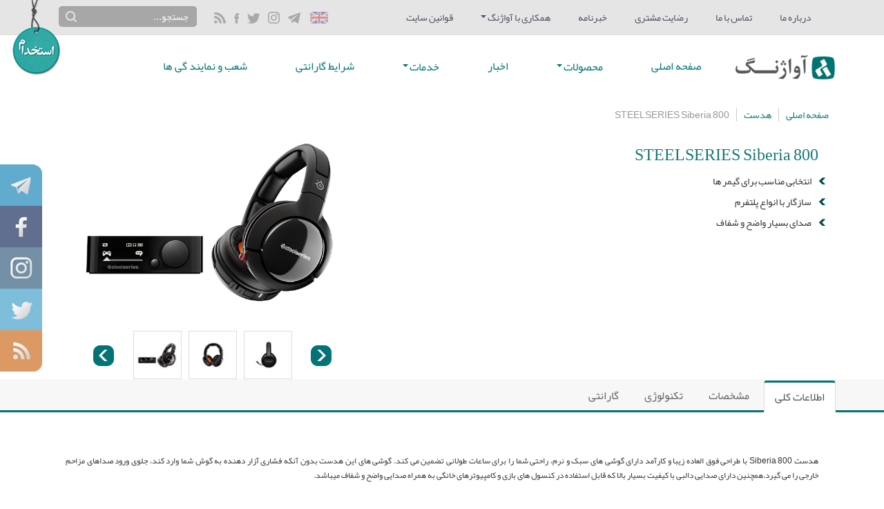

--- FILE ---
content_type: text/html; charset=utf-8
request_url: http://service.avajang.com/Product_Headset_STEELSERIES_Siberia_800.aspx?PID=8011&Query=()&PLN=15
body_size: 46139
content:


<!DOCTYPE html>
<html>
<head id="ctl00_Head1"><title>
	هدست STEELSERIES Siberia 800 با گارانتی آواژنگ
</title><meta charset="utf-8" /><meta name="viewport" content="width=device-width, initial-scale=1" /><meta http-equiv="X-UA-Compatible" content="IE=edge" />
    <!-- Bootstrap -->
    <link rel="stylesheet" href="css/bootstrap.min.css" />
    
    <!-- Optional theme -->
    <link href="css/layout.css" rel="stylesheet" type="text/css" />
    <!-- HTML5 shim and Respond.js IE8 support of HTML5 elements and media queries -->
    <!--[if lt IE 9]>
      <script src="https://oss.maxcdn.com/libs/html5shiv/3.7.0/html5shiv.js"></script>
      <script src="https://oss.maxcdn.com/libs/respond.js/1.4.2/respond.min.js"></script>
    <![endif]-->
    <!-- jQuery -->

    <script src="js/jquery.min.js" type="text/javascript"></script>

    <!-- BXSlider JavaScript -->

    <script src="js/jquery.bxslider.min.js" type="text/javascript"></script>
<script type="text/javascript"><script async src="https://www.googletagmanager.com/gtag/js?id=UA-111447823-1"></script>
<script >
  window.dataLayer = window.dataLayer || [];
  function gtag(){dataLayer.push(arguments);}
  gtag('js', new Date());

  gtag('config', 'UA-111447823-1');
</script>

<script type="text/javascript">

function openwindow() {
    var myWindow = window.open("http://avajangservice.dyndns.org:35086/Newsletter.aspx", "", "width=790, height=450, top=560, left=560");
}
</script>
<style type="text/css">
#Lit_Footerdiv{display:none;}
.top a:hover
{
background-color:transparnet;
}
.top li a
{
color:#4D5262;
}
.top{margin-bottom:15px;margin-top:0px;}
.topmenu .navbar-nav li
{
margin:0px;
padding:0px;

}
.foot-newsletter a {
    display: inline-block;
    color: #FFF;
   font-size:18px;
}
.topmenu .navbar-nav 
{margin:0px;}
</style>
<!-- LiveZilla Tracking Code (ALWAYS PLACE IN BODY ELEMENT) --><div id="livezilla_tracking" style="display:none"></div><script type="text/javascript">
var script = document.createElement("script");script.async=true;script.type="text/javascript";var src = "http://avajangservice.dyndns.org:35087/server.php?a=4c626&rqst=track&output=jcrpt&rgs=MQ__&ovlc=IzAwNjU2Yg__&nse="+Math.random();setTimeout("script.src=src;document.getElementById('livezilla_tracking').appendChild(script)",1);</script><noscript><img src="http://avajangservice.dyndns.org:35087/server.php?a=4c626&amp;rqst=track&amp;output=nojcrpt" width="0" height="0" style="visibility:hidden;" alt=""></noscript><!-- http://www.LiveZilla.net Tracking Code -->

<!-- Start Alexa Certify Javascript -->
<script type="text/javascript">
_atrk_opts = { atrk_acct:"Qp6Dp1IW1d10L7", domain:"avajang.com",dynamic: true};
(function() { var as = document.createElement('script'); as.type = 'text/javascript'; as.async = true; as.src = "https://d31qbv1cthcecs.cloudfront.net/atrk.js"; var s = document.getElementsByTagName('script')[0];s.parentNode.insertBefore(as, s); })();
</script>
<noscript><img src="https://d5nxst8fruw4z.cloudfront.net/atrk.gif?account=Qp6Dp1IW1d10L7" style="display:none" height="1" width="1" alt="" /></noscript>
<!-- End Alexa Certify Javascript -->  



    
    <link href="css/otherpage.css" rel="stylesheet" type="text/css" />
    <link href="css/lightbox.css" rel="stylesheet" type="text/css" />

    <script src="js/lightbox.min.js" type="text/javascript"></script>
</head>
<body>

    <form name="aspnetForm" method="post" action="Product.aspx?PID=8011&amp;Query=()&amp;PLN=15" id="aspnetForm">
<div>
<input type="hidden" name="__EVENTTARGET" id="__EVENTTARGET" value="" />
<input type="hidden" name="__EVENTARGUMENT" id="__EVENTARGUMENT" value="" />
<input type="hidden" name="__VIEWSTATE" id="__VIEWSTATE" value="/wEPDwUKLTYzNjcyMTM1OQ9kFgJmD2QWAgIBD2QWBAIJDxYCHgRUZXh0BQU8L3VsPmQCDw9kFgJmD2QWAgIBDw8WAh8AZWRkZJAM8U+KZqx8M3npdq52qsMoYp1o" />
</div>

<script type="text/javascript">
//<![CDATA[
var theForm = document.forms['aspnetForm'];
if (!theForm) {
    theForm = document.aspnetForm;
}
function __doPostBack(eventTarget, eventArgument) {
    if (!theForm.onsubmit || (theForm.onsubmit() != false)) {
        theForm.__EVENTTARGET.value = eventTarget;
        theForm.__EVENTARGUMENT.value = eventArgument;
        theForm.submit();
    }
}
//]]>
</script>


<script src="/WebResource.axd?d=MPZDB4aCSA0_4DN8oi866ZwSjg8oIs2ZAHBLdKsj9SNoBIGesoFXLua8S_pgB-T59pEImnzKkXgt5mQb1WoCOv7ZSco1&amp;t=636271797297880478" type="text/javascript"></script>


<script src="/ScriptResource.axd?d=vJM-hm4s-pnCyz5rIqgbP8_1FDQVIdu1GiPlZHmmuQVrKC2KDn1C5rz5I5Z44gsScNyy7Jg2UpgbjM7Q_p1pQyWjbVVgQr_t_XHc8DNdu1m-4ftRDkmSZs1uJhSIkTqb_zGbgMIIRnqCcsHOkR7-f9b6ET8vAxpTASuVJAhmKX6eYGdY0&amp;t=3f4a792d" type="text/javascript"></script>
<script type="text/javascript">
//<![CDATA[
if (typeof(Sys) === 'undefined') throw new Error('ASP.NET Ajax client-side framework failed to load.');
//]]>
</script>

<script src="/ScriptResource.axd?d=G2qXdXL9pQLOr4wm4_5dhcFuaI5ewktRJ0AOUkIfE1uIUFHBiCSHVgiKIMYmIEjuU5PrWu5xOOXKSt4_u5TzubjL6pFCzVFlYYGkAADuDF77OJi9TmlTFwf4OnzS2c9l3-tEn2jbWU3YdpWE0PUx9bMhiTGT7ngSD2hvTTp0_qW_hzSH0&amp;t=3f4a792d" type="text/javascript"></script>
<div>

	<input type="hidden" name="__VIEWSTATEGENERATOR" id="__VIEWSTATEGENERATOR" value="986F59E2" />
	<input type="hidden" name="__EVENTVALIDATION" id="__EVENTVALIDATION" value="/wEWAwKTyZz3AQKkv7OTCQKlkaiGBjhmrFI07s//9ob9B3uR/BFZdiMl" />
</div>
        <header>
            <script type="text/javascript">
//<![CDATA[
Sys.WebForms.PageRequestManager._initialize('ctl00$ScriptManager1', document.getElementById('aspnetForm'));
Sys.WebForms.PageRequestManager.getInstance()._updateControls([], [], [], 90);
//]]>
</script>

        <div class="top-nav">
            <div class="container">
                                <div class="col-md-2 col-sm-3 col-xs-12" >
                    <div class="search">
                        <input name="ctl00$txt_Search" type="text" value="جستجو..." id="ctl00_txt_Search" class="textbox form-control" placeholder="جستجو..." onfocus="if(this.value == 'جستجو...') {this.value=''}" onblur="if(this.value == ''){this.value ='جستجو...'}" />
                        <a id="ctl00_Lnk_Search" class="searchbtn base-sprite" href="javascript:__doPostBack('ctl00$Lnk_Search','')"></a>
                    </div>
                </div>
		<div class="col-md-3 col-sm-4 col-xs-12 top-social" style="vertical-align:top;padding-left:50px;" >
                        <a href="feed.aspx" class="base-sprite rss" target="_blank"></a>
                        <a href="https://www.facebook.com/myAvajang" class="base-sprite fb" target="_blank"></a>
 			<a href="https://twitter.com/myavajang" class="base-sprite tw" target="_blank"></a>
                        <a href="https://instagram.com/Avajang_Official" class="base-sprite inst" target="_blank"></a>
                        <a href="https://telegram.me/myAvajang" class="base-sprite gp" target="_blank"></a> 
                        <a href="http://en.avajang.com" style="margin-left:0px;" class="opacity">
			<img src="Uploadfiles/England_Flag.jpg" title="English" style="float:left;padding-top:0px;height:17px;"/>
			</a>
                </div>
       		 <div class="col-md-7 col-sm-5 col-xs-12 topmenu">
         		   
  <ul class="nav navbar-nav mega top">

                     		   
 <li><a href="AboutUs.aspx"">درباره ما</a></li>

<li><a href="ContactUs.aspx"">تماس با ما</a></li>
<li><a href="Page_CSForm.aspx">رضایت مشتری</a></li>
<li>
<a onclick="openwindow()"  class="hidden-xs" href="#"> خبرنامه </a>
                      <a  class="hidden-lg hidden-md hidden-sm" href="Page_Newsletter.aspx">خبرنامه </a>
</li>
<li class="dropdown"><a href="" class="dropdown-toggle" data-toggle="dropdown">همکاری با آواژنگ<b class="caret"></b></a>
<ul class="dropdown-menu">
<li><a href="Page_Employment.aspx">فرصت های شغلی</a></li>
<li><a href="page_dealer.aspx">درخواست نمایندگی</a></li>

</ul>
</li>
<li><a href="Page_Terms.aspx">قوانین سایت</a></li>
			</ul>
                    


                </div>  
            </div>  
        </div>
<a href="Page_Employment.aspx">
<div class="foo">

</div>
</a>
<div class="socialFixMenu">
 
                        <a href="https://telegram.me/myAvajang" target="_blank"><div class="tel" ></div></a>
                        <a href="https://www.facebook.com/myAvajang" target="_blank"><div class="face"></div></a>
                        <a href="https://instagram.com/Avajang_Official" target="_blank"><div class="ins"></div></a>
	  <a href="https://twitter.com/myavajang" target="_blank"><div class="twi"></div></a>
	 <a href="http://www.avajang.com/feed.aspx" target="_blank"><div class="rs"></div></a>
</div>

        <div class="navbar navbar-default" role="navigation">
            <div class="container">
                <div class="navbar-header">
                  <button type="button" class="navbar-toggle" data-toggle="collapse" data-target=".navbar-collapse">
                    <span class="sr-only">منوی اصلی</span>
                    <span class="icon-bar"></span>
                    <span class="icon-bar"></span>
                    <span class="icon-bar"></span>
                  </button>
                  <div class="menu-title">منوی اصلی</div>
                  <div class="logo"><a class="navbar-brand base-sprite" href="Default.aspx"><h1>آواژنگ</h1></a></div>
                </div>
                <div class="navbar-collapse collapse">
                     <ul class='nav navbar-nav mega'><li><a href='Default.aspx'>صفحه اصلی</a></li><li class='dropdown'><a href='' class='dropdown-toggle' data-toggle='dropdown'>محصولات<b class='caret'></b></a><ul class='dropdown-menu'><li><a href='Filter.aspx?PLN=5&Type=All#'>مادربرد</a></li><li><a href='Filter.aspx?PLN=6&Type=All#'>کارت گرافیک</a></li><li><a href='Filter.aspx?PLN=7&Type=All#'>نوت‌بوک</a></li><li><a href='Filter.aspx?PLN=14&Type=All#'>تجهیزات ذخیره سازی</a></li><li><a href='Filter.aspx?PLN=27&Type=All#'>تجهیزات شبکه</a></li><li><a href='Filter.aspx?PLN=33&Type=All#'>ذخیره ساز تحت شبکه</a></li><li><a href='Filter.aspx?PLN=13&Type=All#'>حافظه</a></li><li><a href='Filter.aspx?PLN=25&Type=All#'>صفحه نمایش</a></li><li><a href='Filter.aspx?PLN=11&Type=All#'>منبع تغذیه توان</a></li><li><a href='Filter.aspx?PLN=28&Type=All#'>تجهیزات خنک کننده</a></li><li><a href='Filter.aspx?PLN=21&Type=All#'>رایانه های بسیار کوچک</a></li><li><a href='Filter.aspx?PLN=19&Type=All#'>ویدئو پروژکتور</a></li><li><a href='Filter.aspx?PLN=8&Type=All#'>تبلت</a></li><li><a href='Filter.aspx?PLN=18&Type=All#'>چاپگر</a></li><li><a href='Filter.aspx?PLN=20&Type=All#'>چاپگرهای عریض</a></li><li><a href='Filter.aspx?PLN=22&Type=All#'>چاپگرهای برچسب</a></li><li><a href='Filter.aspx?PLN=26&Type=All#'>فتوکپی</a></li><li><a href='Filter.aspx?PLN=9&Type=All#'>ماوس</a></li><li><a href='Filter.aspx?PLN=10&Type=All#'>صفحه کلید</a></li><li><a href='Filter.aspx?PLN=12&Type=All#'>پاوربانک</a></li><li><a href='Filter.aspx?PLN=15&Type=All#'>هدست</a></li><li><a href='Filter.aspx?PLN=16&Type=All#'>اسپیکر</a></li><li><a href='Filter.aspx?PLN=17&Type=All#'>وب‌کم</a></li><li><a href='Filter.aspx?PLN=23&Type=All#'>بارکد خوان </a></li><li><a href='Filter.aspx?PLN=29&Type=All#'>کیس کامپیوتر</a></li><li><a href='Filter.aspx?PLN=31&Type=All#'>اسکنر</a></li><li><a href='Filter.aspx?PLN=32&Type=All#'>کیس های اسمبل شده</a></li><li><a href='Filter.aspx?PLN=34&Type=All#'>شارژر تبلت و موبايل</a></li><li><a href='Filter.aspx?PLN=35&Type=All#'>کابل و مبدل </a></li><li><a href='Filter.aspx?PLN=36&Type=All#'>لوازم جانبی لپ تاپ </a></li><li><a href='Filter.aspx?PLN=37&Type=All#'>لوازم خانگی </a></li><li><a href='Filter.aspx?PLN=40&Type=All#'>گجت های سلامت </a></li><li><a href='Filter.aspx?PLN=41&Type=All#'>لوازم جانبی موبایل و تبلت </a></li><li><a href='Filter.aspx?PLN=42&Type=All#'>گوشی موبایل</a></li></ul></li><li><a href='news.aspx'>اخبار</a></li><li class='dropdown'><a href='' class='dropdown-toggle' data-toggle='dropdown'>خدمات<b class='caret'></b></a><ul class='dropdown-menu'><li><a href=' http://service.avajang.com/asc/ProductTrace.aspx'>پیگیری قطعه</a></li><li><a href='DealerPage.aspx'>ورود نمایندگان</a></li><li><a href='Page_Download.aspx'>دریافتنی ها</a></li><li><a href='TechnicalQuestion.aspx'>طرح سوال فنی</a></li><li><a href='ServicesFeedback.aspx'>نظر سنجی خدمات</a></li><li><a href='Alternation.aspx'>نوبت دهی خدمات</a></li><li><a href='Page_CheckGuarantee.aspx'>کنترل گارانتی محصولات</a></li><li><a href=' Page_ServiceCost.aspx'>تعرفه خدمات</a></li><li><a href='customersatisfaction.aspx'>ثبت شکایات</a></li><li><a href='FAQ.aspx'>سوالات متداول</a></li><li><a href='http://service.avajang.com/asc/activation.aspx'>کد فعال سازی تلفن همراه</a></li></ul></li><li><a href='Page_GuaranteeCondition.aspx'>شرایط گارانتی</a></li><li><a href='page_map.aspx'>شعب و نمایند گی ها</a></li></ul></li></ul>
                </div>
            </div>
        </div>
    </header>
    <div class="image-slider">
        <div class="container">
            </ul>
        </div>
    </div>
    <div class="page-content">
        
    <div class="product-header">
        <div class="container">
            <ul class="breadcrumbs">
                <li><a href="Default.aspx">صفحه اصلی</a></li>
                <li><a href='Filter.aspx?PLN=15&Type=All'>هدست</a></li><li>STEELSERIES Siberia 800</li>
            </ul>
            <div class="col-md-5 product-top-gallery">
                <ul class="gallery-slider">
                    <li><a href='ProductImg/L-8011--e74b7050-fe85-4284-aa18-6655376a9d63.jpg' data-lightbox='example-set'><img src='ProductImg/L-8011--e74b7050-fe85-4284-aa18-6655376a9d63.jpg' /></a></li><li><a href='ProductImg/L-8011--51336620-d112-45df-a290-7b68a0ac54ef.jpg' data-lightbox='example-set'><img src='ProductImg/L-8011--51336620-d112-45df-a290-7b68a0ac54ef.jpg' /></a></li><li><a href='ProductImg/L-8011--0c7a4908-eea2-4512-9584-ce3ca28e8dcd.jpg' data-lightbox='example-set'><img src='ProductImg/L-8011--0c7a4908-eea2-4512-9584-ce3ca28e8dcd.jpg' /></a></li>
                </ul>
                <div class="gallery-thumb">
                    <div id="gallery-pager">
                        <a data-slide-index='0' href='#'><img src='ProductImg/S-8011--3a7092ea-95c4-4896-b918-d139195120a8.jpg' /></a><a data-slide-index='1' href='#'><img src='ProductImg/S-8011--d77c1290-83da-4977-a069-51395a82da5a.jpg' /></a><a data-slide-index='2' href='#'><img src='ProductImg/S-8011--450fd036-c980-4883-8978-e6fa36a65dc0.jpg' /></a>
                    </div>
                </div>
            </div>
            <div class="col-md-7 product-top-text">
                <div class="product-title">
                    <h2>
                        STEELSERIES Siberia 800</h2>
                    <h3>
                        
                    </h3>
                </div>
                <ul class='product-feature-list'><li>انتخابی مناسب برای گیمر ها </li><li>سازگار با انواع پلتفرم</li><li>صدای بسیار واضح و شفاف </ul>
                
            </div>
        </div>
    </div>
    <div class="tab-item">
        <div class="container">
            <ul class="nav nav-tabs">
                <li class="active"><a href="#tab2">اطلاعات کلی</a></li>
                <li><a href="#tab1">مشخصات</a></li>
                <li><a href="#tab3">تکنولوژی</a></li>
                <li><a href="#tab4">گارانتی</a></li>
            </ul>
        </div>
    </div>
    <div class="tab-content tab-content-active" id="tab2C">
        <div class="container">
            <link href="css/texts.css" rel="stylesheet" type="text/css" />
<div class="container-fluid" style="text-align: justify;" dir="rtl">
<p class="pp0">هدست Siberia 800 با طراحی فوق العاده زیبا و کارآمد دارای گوشی های سبک و نرم، راحتی شما را برای ساعات طولانی تضمین می کند. گوشی های این هدست بدون آنکه فشاری آزار دهنده به گوش شما وارد کند، جلوی ورود صداهای مزاحم خارجی را می گیرد.همچنین دارای صدایی دالبی با کیفیت بسیار بالا که قابل استفاده در کنسول های بازی و کامپیوترهای خانگی به همراه صدایی واضح و شفاف میباشد.</p>
<p class="pp0">شامل 2 عدد باتری از جنس لیتیوم که توانایی نگهداری انرژی راتا 20 ساعت جهت استفاده کاربران دارا میباشد </p>
<p class="pp0">دارای یک فرستنده که تا فاصله12 متر بطور مستقیم را پشتیبانی میکند.</p>
<p class="pp0">بهترین هدست بی سیم مخصوص گیمرها </p>
<p class="pp0">دارای حداقل زمان تاخیر</p>
</div>

        </div>
    </div>
    <div class="tab-content" id="tab1C">
        <div class="container">
            <div class="table-responsive">
                <table class='table table-striped table-hover'><tbody><tr><th class='Spec_th'>نشان تجاری</th><td  class='Spec_td'>SteelSeries</td></tr><tr><th class='Spec_th'>رابط </th><td  class='Spec_td'>Wireless</td></tr><tr><th class='Spec_th'>فرکانس کاری</th><td  class='Spec_td'>20Hz - 20000KHz</td></tr><tr><th class='Spec_th'>محتویات بسته بندی</th><td  class='Spec_td'>Siberia 800 Headset  &  Transmitter <br />2 Battery packs <br />6 Cables: Optical, USB, Power, Analog, Mobile, Chat <br />Power adapter with 4 worldwide plug ends <br /><br />Manufactured under license from Dolby Laboratories</td></tr><tr><th class='Spec_th'>میکروفن</th><td  class='Spec_td'>Frequency Response: 100Hz - 10000Hz <br />Mic Pattern: Unidirectional <br />Microphone Sensitivity -44 dB <br />Microphone Impedance 2200 Ohm <br />Indication: Red LED on mute</td></tr></table>
            </div>

        </div>
    </div>
    <div class="tab-content" id="tab3C">
        <div class="container">
            <div style="font-size: 14px; direction: rtl; text-align: right;">
<div style="padding-bottom: 0px; direction: rtl; text-align: right; padding-top: 0px; padding-left: 0px; padding-right: 0px;"><span style="color: #0070c0;"><strong>رابط آر اس</strong></span></div>
<div>
<p><img width="60" height="110" alt="" width="60" height="110" style="border-left-width: 0px; max-width: 100%; height: auto; border-right-width: 0px; vertical-align: middle; border-bottom-width: 0px; float: right; padding-left: 15px; border-top-width: 0px;" src="/UploadFiles/Technology/3.5mm.png" /></p>
<p style="text-align: justify; padding-right: 20px;">رابط آر اس که جک آدیو، فیش فون، فیش جک، فیش استرو و مینی استریو نیز به آن گفته می شود، یک رابط صوتی رایج است. در جک های 3.5 میلی متری معمول که در هدفون ها استفاده می شوند معمولا نوک تیز جک به گوشی چپ، حلقه اول به گوشی راست و پایه که به پوشش پلاستیکی متصل است نقش زمین (ارت) را دارد. همچنین در فیش های 3.5 میلی متری جدید TRRS که در بازار ایران به نام فیش های استریو 3 خط شناخته می شوند و در بیشتر گوشی های اندرویدی جدید و آیفون استفاده می شود، ترتیب قرارگیری به صورت نوک تیز برای گوشی چپ، حلقه اول برای گوشی راست، حلقه دوم برای اتصال زمین (ارت) و در انتها اتصال میکروفون قرار دارد. در استاندارد قدیمی تر محل اتصال میکروفون و اتصال زمین (ارت) جابجا می شود. </p>
</div>
<p style="clear: both;">&nbsp;</p>
<br />
<div style="color: #333333; padding-bottom: 0px; direction: rtl; text-align: justify; padding-top: 0px; padding-left: 0px; padding-right: 0px;"><span style="color: #0070c0;"><strong>Surround </strong></span></div>
<div>
<p><img width="120" height="107" alt="" width="120" height="107" style="border-left-width: 0px; max-width: 100%; height: auto; border-right-width: 0px; vertical-align: middle; border-bottom-width: 0px; float: right; padding-left: 15px; border-top-width: 0px;" src="/UploadFiles/Technology/Surround.png" /></p>
<p style="text-align: justify; padding-right: 20px;">صدای فراگیر یا صدای ساراند، فناوری استفاده از بیش از پنج بلندگو برای شنیدن یک صدا (معمولا فیلم سینمایی و بازی های کامپیوتری) که از طریق صداگذاری بیشتر قابل انجام است، با نام های 5/1، 6/1 و 7/1 تکمیل کننده صدای استریو شناخته می شود. ری دالبی مخترع صدای ساراند بود </p>
</div>
<p style="clear: both;">&nbsp;</p>
<br />
<div style="color: #333333; padding-bottom: 0px; direction: rtl; text-align: justify; padding-top: 0px; padding-left: 0px; padding-right: 0px;"><span style="color: #0070c0;"><strong>USB </strong></span></div>
<div>
<p><img width="110" height="110" alt="" width="110" height="110" style="border-left-width: 0px; max-width: 100%; height: auto; border-right-width: 0px; vertical-align: middle; border-bottom-width: 0px; float: right; padding-left: 15px; border-top-width: 0px;" src="/UploadFiles/Technology/USB.png" /></p>
<p style="text-align: justify; padding-right: 20px;">یواس‌بی (به انگلیسی USB و مخفف Universal Serial Bus) در حوزه فن‌آوری اطلاعات به یک استاندارد گذرگاه سریال گفته می‌شود که برای ایجاد واسطه بین افزاره‌ها و رایانه کاربرد دارد. این گذرگاه به منظور فراهم کردن روشی جهت اتصال تعداد زیادی سخت‌افزار جانبی توسط یک درگاه رابط استاندارد و همچنین بهبود قابلیت‌های اتصال و اجرا ابداع شد. این پروتکل در سه نسخه‌ی1.1, 2.1, 3.0 ارائه شده است. </p>
</div>
</div>


        </div>
     </div>
    <div class="tab-content" id="tab4C">
        <div class="container">
            <p class="MsoNormal" style="background: white; unicode-bidi: embed; direction: rtl; text-align: right; line-height: 15pt;" dir="rtl"><span lang="AR-SA" style="font-family: tahoma, sans-serif; color: #636368; background-size: initial; background-origin: initial; background-clip: initial;">مدت زمان ضمانت اين محصولات از تاريخ توليد به مدت<span class="apple-converted-space"> </span><strong>12 ماه</strong><span class="apple-converted-space"> </span>مي باشد. </span><span lang="AR-SA" style="font-family: tahoma, sans-serif; color: #636368;">زمان</span><span lang="AR-SA" style="font-family: tahoma, sans-serif; color: #ff0000;"> </span><span lang="AR-SA" style="font-family: tahoma, sans-serif; color: #636368;">ضمانت از طريق تاريخ اعتبار درج شده در كارت ضمانت هولوگرام دار آواژنگ مشخص مي گردد.<o:p></o:p></span></p>
<p class="MsoNormal" style="margin-bottom: 7.5pt; background: white; unicode-bidi: embed; direction: rtl; text-align: right; line-height: 16.2pt;" dir="rtl">&nbsp;</p>
<p class="MsoNormal" style="unicode-bidi: embed; direction: rtl; text-align: right;" dir="rtl"><span lang="FA" style="font-family: tahoma, sans-serif; color: #636368; line-height: 10px;">همراه داشتن کارت ضمانت با متعلقات کالا در زمان مراجعه، الزامی می باشد.</span></p>


        </div>
     </div>

    <div class="similar-product">
        <div class="container">
            <div class="similar-title">
                <h3>محصولات مشابه</h3>
            </div>
            <div class="similar-box">
                <div class="similar-slider">
                    <div class='similar-item'><a href='Product_Headset_COOLER_MASTER_PITCH_PRO.aspx?PID=7932&Query=()&PLN=15' ><img src='ProductImg/S-7932--5297932c-8583-4f49-9ade-5028d4706cad.jpg' alt='COOLER MASTER PITCH PRO' /><span>COOLER MASTER PITCH PRO</span></a></div><div class='similar-item'><a href='Product_Headset_COOLER_MASTER_CERES_500.aspx?PID=7938&Query=()&PLN=15' ><img src='ProductImg/S-7938--dd588701-6089-40e6-bd2d-68ab5a2f20a4.jpg' alt='COOLER MASTER CERES 500' /><span>COOLER MASTER CERES 500</span></a></div><div class='similar-item'><a href='Product_Headset_SteelSeries_Siberia_200.aspx?PID=7999&Query=()&PLN=15' ><img src='ProductImg/S-7999--37570ae9-dc53-41d1-8bab-bf553d81b3a1.jpg' alt='SteelSeries Siberia 200' /><span>SteelSeries Siberia 200</span></a></div><div class='similar-item'><a href='Product_Headset_SteelSeries_Siberia_350.aspx?PID=8004&Query=()&PLN=15' ><img src='ProductImg/S-8004--c69f9d98-105f-4253-8521-b0b88c7c5a6e.jpg' alt='SteelSeries Siberia 350' /><span>SteelSeries Siberia 350</span></a></div><div class='similar-item'><a href='Product_Headset_SteelSeries_Siberia_150.aspx?PID=8007&Query=()&PLN=15' ><img src='ProductImg/S-8007--7b98c6f7-ea65-4ecf-b708-96a7e56e88c0.jpg' alt='SteelSeries Siberia 150' /><span>SteelSeries Siberia 150</span></a></div><div class='similar-item'><a href='Product_Headset_SteelSeries_Siberia_100.aspx?PID=8009&Query=()&PLN=15' ><img src='ProductImg/S-8009--f04d99ff-7a65-4def-ae9c-26d63f5a5ced.jpg' alt='SteelSeries Siberia 100' /><span>SteelSeries Siberia 100</span></a></div><div class='similar-item'><a href='Product_Headset_Siberia_650.aspx?PID=8010&Query=()&PLN=15' ><img src='ProductImg/S-8010--b1f21af5-6910-46f7-9909-e21a69c3c36e.jpg' alt='Siberia 650' /><span>Siberia 650</span></a></div><div class='similar-item'><a href='Product_Headset_STEELSERIES_Siberia_800.aspx?PID=8011&Query=()&PLN=15' ><img src='ProductImg/S-8011--7a38d453-eb43-4da0-af18-cd8fda2d44b1.jpg' alt='STEELSERIES Siberia 800' /><span>STEELSERIES Siberia 800</span></a></div><div class='similar-item'><a href='Product_Headset_Genius_HS-G500V.aspx?PID=8201&Query=()&PLN=15' ><img src='ProductImg/S-8201--7e92339a-9bed-4bb6-9dd9-8b98442ea1ba.jpg' alt='Genius HS-G500V' /><span>Genius HS-G500V</span></a></div><div class='similar-item'><a href='Product_Headset_Genius_GX_HS-G550.aspx?PID=8202&Query=()&PLN=15' ><img src='ProductImg/S-8202--7e3024b9-e1c2-4d80-8e61-7dab586debed.jpg' alt='Genius GX HS-G550' /><span>Genius GX HS-G550</span></a></div><div class='similar-item'><a href='Product_Headset_Genius_GX_HS-G560.aspx?PID=8203&Query=()&PLN=15' ><img src='ProductImg/S-8203--7ad5db4c-9e3b-402b-8070-578b04ff60a7.jpg' alt='Genius GX HS-G560' /><span>Genius GX HS-G560</span></a></div><div class='similar-item'><a href='Product_Headset_Genius_HS-G450.aspx?PID=8204&Query=()&PLN=15' ><img src='ProductImg/S-8204--a1869c47-5290-43d8-8d7b-8121216489b6.jpg' alt='Genius HS-G450' /><span>Genius HS-G450</span></a></div><div class='similar-item'><a href='Product_Headset_Genius_CAVIMANUS_HS-G700V.aspx?PID=8206&Query=()&PLN=15' ><img src='ProductImg/S-8206--35511028-f58c-488d-98ba-8f333724450f.jpg' alt='Genius CAVIMANUS HS-G700V' /><span>Genius CAVIMANUS HS-G700V</span></a></div><div class='similar-item'><a href='Product_Headset_Genius_MORDAX_HS-G600.aspx?PID=8207&Query=()&PLN=15' ><img src='ProductImg/S-8207--bcdcda77-1a28-447f-9cf1-3c4c7439bd5d.jpg' alt='Genius MORDAX HS-G600' /><span>Genius MORDAX HS-G600</span></a></div><div class='similar-item'><a href='Product_Headset_Genius_Zabius_HS-G850.aspx?PID=8208&Query=()&PLN=15' ><img src='ProductImg/S-8208--f98e2b8e-9f97-4dec-aa9e-c9343808a601.jpg' alt='Genius Zabius HS-G850' /><span>Genius Zabius HS-G850</span></a></div><div class='similar-item'><a href='Product_Headset_Genius_HS-G680.aspx?PID=8209&Query=()&PLN=15' ><img src='ProductImg/S-8209--63155b30-e9db-4b73-9337-91c35ca6eae8.jpg' alt='Genius HS-G680' /><span>Genius HS-G680</span></a></div><div class='similar-item'><a href='Product_Headset_Microsoft_LifeChat_LX-3000.aspx?PID=8226&Query=()&PLN=15' ><img src='ProductImg/S-8226--d3b0799d-67dc-4c0a-8511-572482c8d1f1.jpg' alt='Microsoft LifeChat LX-3000' /><span>Microsoft LifeChat LX-3000</span></a></div><div class='similar-item'><a href='Product_Headset_Microsoft_LifeChat_LX-6000.aspx?PID=8227&Query=()&PLN=15' ><img src='ProductImg/S-8227--e4d9cf01-b22a-4b6f-8799-f298ae6b1570.jpg' alt='Microsoft LifeChat LX-6000' /><span>Microsoft LifeChat LX-6000</span></a></div><div class='similar-item'><a href='Product_Headset_Anker_SoundBuds_Slim_.aspx?PID=8255&Query=()&PLN=15' ><img src='ProductImg/S-8255--a56bc906-902a-44e6-9c0b-9f7a5397f0da.jpg' alt='Anker SoundBuds Slim ' /><span>Anker SoundBuds Slim </span></a></div><div class='similar-item'><a href='Product_Headset_Anker_SoundBuds_Surge.aspx?PID=8256&Query=()&PLN=15' ><img src='ProductImg/S-8256--a0e8258c-cf65-4a08-9a9e-b60eb777f4a3.jpg' alt='Anker SoundBuds Surge' /><span>Anker SoundBuds Surge</span></a></div><div class='similar-item'><a href='Product_Headset_Anker_SoundBuds_NB10.aspx?PID=8257&Query=()&PLN=15' ><img src='ProductImg/S-8257--8dd95a7f-5a42-4204-b36c-cb31d2c3c96b.jpg' alt='Anker SoundBuds NB10' /><span>Anker SoundBuds NB10</span></a></div><div class='similar-item'><a href='Product_Headset_Anker_SoundBuds_Curve.aspx?PID=8258&Query=()&PLN=15' ><img src='ProductImg/S-8258--6196c257-9dec-4fa7-9acb-12c0d5a44bd9.jpg' alt='Anker SoundBuds Curve' /><span>Anker SoundBuds Curve</span></a></div><div class='similar-item'><a href='Product_Headset_Anker_SoundBuds_Life.aspx?PID=8259&Query=()&PLN=15' ><img src='ProductImg/S-8259--2e2f8978-e847-407c-84a7-1754ed360a03.jpg' alt='Anker SoundBuds Life' /><span>Anker SoundBuds Life</span></a></div><div class='similar-item'><a href='Product_Headset_Anker_SoundBuds_Lite.aspx?PID=8261&Query=()&PLN=15' ><img src='ProductImg/S-8261--1ff39705-8b6c-49a7-9ddc-fac0252ac816.jpg' alt='Anker SoundBuds Lite' /><span>Anker SoundBuds Lite</span></a></div><div class='similar-item'><a href='Product_Headset_Anker_SoundBuds_Slim+.aspx?PID=8262&Query=()&PLN=15' ><img src='ProductImg/S-8262--1bb519c7-663f-4bcd-bd40-fdfe950bf155.jpg' alt='Anker SoundBuds Slim+' /><span>Anker SoundBuds Slim+</span></a></div><div class='similar-item'><a href='Product_Headset_Anker_Zolo_Liberty_Plus.aspx?PID=8263&Query=()&PLN=15' ><img src='ProductImg/S-8263--7bf5e9a1-20fe-4057-93e1-e29ef0d2ec3e.jpg' alt='Anker Zolo Liberty Plus' /><span>Anker Zolo Liberty Plus</span></a></div><div class='similar-item'><a href='Product_Headset_GIGABYTE_FLY.aspx?PID=2398&Query=()&PLN=15' ><img src='ProductImg/S-2398--5770cc7c-4b52-4c63-8135-62573467f3cb.jpg' alt='GIGABYTE FLY' /><span>GIGABYTE FLY</span></a></div><div class='similar-item'><a href='Product_Headset_GIGABYTE_H11.aspx?PID=2399&Query=()&PLN=15' ><img src='ProductImg/S-2399--6e262550-92b9-4136-bc54-68f7a3690307.jpg' alt='GIGABYTE H11' /><span>GIGABYTE H11</span></a></div><div class='similar-item'><a href='Product_Headset_AXTROM_HS200.aspx?PID=2502&Query=()&PLN=15' ><img src='ProductImg/S-2502--d8a4520c-74b7-4b94-a325-a8464a9bc202.jpg' alt='AXTROM HS200' /><span>AXTROM HS200</span></a></div><div class='similar-item'><a href='Product_Headset_AXTROM_HS302.aspx?PID=2503&Query=()&PLN=15' ><img src='ProductImg/S-2503--dadd7517-ab7e-4be9-a871-b2af3df07988.jpg' alt='AXTROM HS302' /><span>AXTROM HS302</span></a></div><div class='similar-item'><a href='Product_Headset_AXTROM_HS303.aspx?PID=2504&Query=()&PLN=15' ><img src='ProductImg/S-2504--9c554e7b-83c1-466e-9db4-6dca24cf1ddd.jpg' alt='AXTROM HS303' /><span>AXTROM HS303</span></a></div><div class='similar-item'><a href='Product_Headset_AXTROM_HS400.aspx?PID=2506&Query=()&PLN=15' ><img src='ProductImg/S-2506--f69405aa-0f35-4063-b0ab-d352f3c92ada.jpg' alt='AXTROM HS400' /><span>AXTROM HS400</span></a></div><div class='similar-item'><a href='Product_Headset_AXTROM_HS501.aspx?PID=2507&Query=()&PLN=15' ><img src='ProductImg/S-2507--4799a695-4790-4242-bfa9-a367473a4758.jpg' alt='AXTROM HS501' /><span>AXTROM HS501</span></a></div><div class='similar-item'><a href='Product_Headset_AXTROM_HS600.aspx?PID=2508&Query=()&PLN=15' ><img src='ProductImg/S-2508--41359273-79b2-4fff-8514-768fa61770f9.jpg' alt='AXTROM HS600' /><span>AXTROM HS600</span></a></div><div class='similar-item'><a href='Product_Headset_AXTROM_BH1000.aspx?PID=2509&Query=()&PLN=15' ><img src='ProductImg/S-2509--c8b10604-852e-4527-b533-b830db592038.jpg' alt='AXTROM BH1000' /><span>AXTROM BH1000</span></a></div><div class='similar-item'><a href='Product_Headset_LOGITECH_G430.aspx?PID=2295&Query=()&PLN=15' ><img src='ProductImg/L-2295--86a8d4ce-f343-4fce-9c69-333b83f6870a.jpg' alt='LOGITECH G430' /><span>LOGITECH G430</span></a></div><div class='similar-item'><a href='Product_Headset_LOGITECH_H800.aspx?PID=2400&Query=()&PLN=15' ><img src='ProductImg/S-2400--20913f01-e073-412f-a540-29d97608d143.jpg' alt='LOGITECH H800' /><span>LOGITECH H800</span></a></div><div class='similar-item'><a href='Product_Headset_LOGITECH_H600.aspx?PID=2401&Query=()&PLN=15' ><img src='ProductImg/S-2401--38cc72a8-3f8a-4328-97c2-d790acdfe49f.jpg' alt='LOGITECH H600' /><span>LOGITECH H600</span></a></div><div class='similar-item'><a href='Product_Headset_LOGITECH_H540.aspx?PID=2416&Query=()&PLN=15' ><img src='ProductImg/S-2416--ebd83e2f-f491-45da-9220-2df792c03e4a.jpg' alt='LOGITECH H540' /><span>LOGITECH H540</span></a></div><div class='similar-item'><a href='Product_Headset_LOGITECH_H390.aspx?PID=2417&Query=()&PLN=15' ><img src='ProductImg/S-2417--9817a2f7-5b98-4eb3-87b5-e18b8c6574bf.jpg' alt='LOGITECH H390' /><span>LOGITECH H390</span></a></div><div class='similar-item'><a href='Product_Headset_LOGITECH_H340.aspx?PID=2418&Query=()&PLN=15' ><img src='ProductImg/S-2418--6a67d2ee-de6f-47df-95f7-e48b76e1250f.jpg' alt='LOGITECH H340' /><span>LOGITECH H340</span></a></div><div class='similar-item'><a href='Product_Headset_LOGITECH_H150.aspx?PID=2419&Query=()&PLN=15' ><img src='ProductImg/S-2419--5e6367d3-129b-42f5-8338-7ed412e472f8.jpg' alt='LOGITECH H150' /><span>LOGITECH H150</span></a></div><div class='similar-item'><a href='Product_Headset_LOGITECH_H110.aspx?PID=2420&Query=()&PLN=15' ><img src='ProductImg/S-2420--efaa08df-472c-4df7-beaf-ba0d444849b5.jpg' alt='LOGITECH H110' /><span>LOGITECH H110</span></a></div><div class='similar-item'><a href='Product_Headset_LOGITECH_G230_.aspx?PID=2500&Query=()&PLN=15' ><img src='ProductImg/S-2500--3ccca28a-6268-4d7d-bfa6-47a65672f2df.jpg' alt='LOGITECH G230 ' /><span>LOGITECH G230 </span></a></div>
                </div>
            </div>
        </div>
    </div>
    <script type="text/javascript">
        $('.nav-tabs li a').click(function () {
            var t = $(this).attr('href');
            $('.nav-tabs li').removeClass('active');
            $(this).parent().addClass('active');
            $('.tab-content').hide();
            $(t + 'C').fadeIn('slow');
        });
        $('.gallery-slider').bxSlider({
            pagerCustom: '#gallery-pager',
            controls: false
        });
        var w = $(window).width();
        if (w < 768) {
            $('.similar-slider').bxSlider({
                minSlides: 1,
                maxSlides: 1,
                slideWidth: 198,
                slideMargin: 0,
                pager: false
            });
            $('#gallery-pager').bxSlider({
                minSlides: 1,
                maxSlides: 1,
                slideWidth: 70,
                slideMargin: 0,
                pager: false
            });
        } else {
            $('.similar-slider').bxSlider({
                minSlides: 2,
                maxSlides: 5,
                slideWidth: 198,
                slideMargin: 10,
                moveSlides: 1,
                pager: false
            });
            $('#gallery-pager').bxSlider({
                minSlides: 2,
                maxSlides: 3,
                slideWidth: 70,
                slideMargin: 10,
                moveSlides: 1,
                pager: false
            });
        }
    </script>


    </div>
        <footer>
        <div class="footerbox">
            <div class="container">
               <div id="Lit_Footerdiv">
           <div class="col-md-5 col-sm-12 col-xs-12 foot-about">
<h3>درباره آواژنگ</h3>
<div class="foot-txt">کار گروهی، اتحـاد، اعتمـاد و هم بستـگی، خط سیـر آواژنـگ درطی 20 سال از حیات و وجود آن در صنعت IT کشـور بوده است. تفکر، منش و  روحیـه ای که به آن قدرت داده است تا در پیشگاه مخاطبینـش، پیشرو، توانمند و قابل اطمینان باشد. نو بماند و نو کند. آواژنـگ کوشیده است که آشنایـی همراه، صـادق و همیشگی برای خود، دوستان، شرکا و مشتریان خود باشـد تا در تمام فصول همراهیش، تجربـه ای متمایـز و جامـع را در اختیـار آنها قـرار دهنـد.
<div class="read-more"><a href="AboutUs.aspx">ادامه مطلب...</a></div>
</div>
</div>
<div class="col-md-2 col-sm-3 col-xs-12 foot-micro" style="float: right;">
<h3>میکروسایت های آواژنگ</h3>
<ul>
    <li><em class="foot-arrow base-sprite"></em><a target="_blank" href="http://aorus.avajang.com/"> فراخوان مسابقه آئورس</a></li>
    <li><em class="foot-arrow base-sprite"></em><a target="_blank" href="http://zowie.avajang.com/">میکروسایت zowie  </a></li>
    <li><em class="foot-arrow base-sprite"></em><a target="_blank" href="http://Mylinksys.ir/">میکروسایت لینکسیس</a></li>
</ul>
</div>
<div class="col-md-2 col-sm-3 col-xs-12  foot-micro" style="float: right;">
<img alt="" src="https://trustseal.enamad.ir/logo.aspx?id=103301&amp;p=5XzKb9fZVNW0YHRo" onclick="window.open(&quot;https://trustseal.enamad.ir/Verify.aspx?id=103301&amp;p=5XzKb9fZVNW0YHRo&quot;, &quot;Popup&quot;,&quot;toolbar=no, location=no, statusbar=no, menubar=no, scrollbars=1, resizable=0, width=580, height=600, top=30&quot;)" style="cursor: pointer;" id="5XzKb9fZVNW0YHRo" />
<br />
<img alt="" src="UploadFiles/logoetehadiye.png" onclick="window.open('https://ecunion.ir/verify/service.avajang.com?token=10673005be7d22fcefa9', 'Popup','toolbar=no, location=no, statusbar=no, menubar=no, scrollbars=1, resizable=0, width=580, height=600, top=30')" style="cursor: pointer;" />
<br />
<img id="sizpoeukwlaofukzsizp" style="cursor: pointer;" onclick="window.open(&quot;https://logo.samandehi.ir/Verify.aspx?id=98469&amp;p=pfvlmcsiaodsgvkapfvl&quot;, &quot;Popup&quot;,&quot;toolbar=no, scrollbars=no, location=no, statusbar=no, menubar=no, resizable=0, width=450, height=630, top=30&quot;)" alt="logo-samandehi" src="https://logo.samandehi.ir/logo.aspx?id=98469&amp;p=bsiyaqgwshwlwlbqbsiy" />
</div>

</div>



               <div class="col-md-5 col-sm-12 col-xs-12 foot-about">
<h3>درباره آواژنگ</h3>
<div class="foot-txt">کار گروهی، اتحـاد، اعتمـاد و هم بستـگی، خط سیـر آواژنـگ درطی 20 سال از حیات و وجود آن در صنعت IT کشـور بوده است. تفکر، منش و  روحیـه ای که به آن قدرت داده است تا در پیشگاه مخاطبینـش، پیشرو، توانمند و قابل اطمینان باشد. نو بماند و نو کند. آواژنـگ کوشیده است که آشنایـی همراه، صـادق و همیشگی برای خود، دوستان، شرکا و مشتریان خود باشـد تا در تمام فصول همراهیش، تجربـه ای متمایـز و جامـع را در اختیـار آنها قـرار دهنـد.
<div class="read-more"><a href="AboutUs.aspx">ادامه مطلب...</a></div>
</div>
</div>
<div class="col-md-2 col-sm-3 col-xs-12 foot-micro" style="float: right;">
<h3>میکروسایت های آواژنگ</h3>
<ul>
    <li><em class="foot-arrow base-sprite"></em><a target="_blank" href="http://aorus.avajang.com/"> فراخوان مسابقه آئورس</a></li>
    <li><em class="foot-arrow base-sprite"></em><a target="_blank" href="http://zowie.avajang.com/">میکروسایت zowie  </a></li>
    <li><em class="foot-arrow base-sprite"></em><a target="_blank" href="http://Mylinksys.ir/">میکروسایت لینکسیس</a></li>
</ul>
</div>
<div class="col-md-2 col-sm-3 col-xs-12  foot-micro" style="float: right;">


<img src="https://trustseal.enamad.ir/logo.aspx?id=98296&amp;p=Pmg8vohy56si39Rz" alt="" onclick="window.open(&quot;https://trustseal.enamad.ir/Verify.aspx?id=98296&amp;p=Pmg8vohy56si39Rz&quot;, &quot;Popup&quot;,&quot;toolbar=no, location=no, statusbar=no, menubar=no, scrollbars=1, resizable=0, width=580, height=600, top=30&quot;)" style="cursor:pointer" id="Pmg8vohy56si39Rz">
<br/>
<img alt="" src="UploadFiles/logoetehadiye.png" onclick="window.open('https://ecunion.ir/verify/service.avajang.com?token=10673005be7d22fcefa9', 'Popup','toolbar=no, location=no, statusbar=no, menubar=no, scrollbars=1, resizable=0, width=580, height=600, top=30')" style="cursor: pointer;" />
<br/>
<img id = 'sizpoeukwlaofukzsizp' style = 'cursor:pointer' onclick = 'window.open("https://logo.samandehi.ir/Verify.aspx?id=98469&p=pfvlmcsiaodsgvkapfvl", "Popup","toolbar=no, scrollbars=no, location=no, statusbar=no, menubar=no, resizable=0, width=450, height=630, top=30")' alt = 'logo-samandehi' src = 'https://logo.samandehi.ir/logo.aspx?id=98469&p=bsiyaqgwshwlwlbqbsiy' />
</div>


               
                <div class="col-md-3 col-sm-6 col-xs-12 foot-newsletter">
                                <p> <a onclick="openwindow()" style="width:190px;" class="hidden-xs btn" href="#">ثبت نام در خبرنامه آواژنگ</a>

                      <a  href="Page_Newsletter.aspx" style="width:190px;" class="hidden-lg hidden-md hidden-sm btn">ثبت نام در خبرنامه آواژنگ</a>

</p>
<p></p>
<p></p>
<p></p>
                    
                        
                        
                    </div>
<p></p>
                  &nbsp; &nbsp; &nbsp;  <span>ما را در شبکه های اجتماعی دنبال کنید</span>
                    <div class="foot-social">
                       <a href="feed.aspx" class="base-sprite s-rss" target="_blank">RSS</a>
                        <a href="https://www.facebook.com/myAvajang" class="base-sprite s-fb" target="_blank">فیسبوک</a>
                        <a href="https://twitter.com/myavajang" class="base-sprite s-tw" target="_blank">توییتر</a>
                        <a href="https://instagram.com/Avajang_Official" class="base-sprite s-in" target="_blank">اینستاگرا</a>
                        <a href="https://telegram.me/myAvajang" class="base-sprite s-gp" target="_blank">تلگرام</a>   
  <a href="http://sapp.ir/myavajang" class="base-spriteS s-so" target="_blank">سروش</a>                 
                    </div>
<p></p>
                     <div class="foot-ISO"> 
                     <a data-lightbox="example-set" href="Images/ISO/10001.jpg"><img ID="img_ISO1" alt="..." title="ISO10001"  class="iso" src="Images/ISO/10001.png"/></a>  
                     <a data-lightbox="example-set" href="Images/ISO/10002.jpg"><img ID="img_ISO2" alt="..."  title="ISO10002"class="iso" src="Images/ISO/10002.png"/></a>  
                     <a data-lightbox="example-set" href="Images/ISO/10003.jpg"><img ID="img_ISO3" alt="..." title="ISO10003" class="iso" src="Images/ISO/10003.png"/></a>  
                     <a data-lightbox="example-set" href="Images/ISO/10004.jpg"><img ID="img_ISO4" alt="..." title="ISO10004" class="iso" src="Images/ISO/10004.png"/></a>  
                     <a data-lightbox="example-set" href="Images/ISO/9001.jpg"><img ID="img_ISO5" alt="..." title="ISO9001" class="iso" src="Images/ISO/9001.png"/></a>  
                    </div>
                </div>
            </div>
        </div>
        <div class="copyright">کلیه حقوق این وب سایت متعلق به شرکت آواژنگ می باشد.</div>
    </footer>
    

<script type="text/javascript">
//<![CDATA[
Sys.Application.initialize();
//]]>
</script>
</form>
    
    <!-- Bootstrap JavaScript -->
    <script src="js/bootstrap.min.js" type="text/javascript"></script>

     <script type="text/javascript">
             $('#ctl00_txt_Search').keypress(function (event) {
             if (event.which == 13) {
                 event.preventDefault();
                 javascript: __doPostBack('ctl00$Lnk_Search', '');
             }
         });
         $(".dropdown-toggle").click(function () {
             var Link = $(this).attr("href");
             if (Link != '') {
                 document.location = Link;
             }
         });
    </script>
</body>
</html>


--- FILE ---
content_type: text/css
request_url: http://service.avajang.com/css/layout.css
body_size: 19734
content:
body
{
	font-family:BYekan, Tahoma, Arial;
	font-size:14px;
}
@font-face {
    font-family: BYekan;
    src: url(fonts/WebYekan.eot);
    src: url(fonts/WebYekan.eot?#iefix) format("embedded-opentype"),url(fonts/WebYekan.woff) format("woff"), url(fonts/WebYekan.ttf) format("truetype"),url(fonts/WebYekan.svg#WebYekan) format("svg");
    font-weight: normal;
    font-style: normal;
}
.opacity{

    background-repeat: no-repeat;
	display:inline-block;
}
.modal{margin-top:12%}
.modal-content 
{
   border-radius: 18px;
  -webkit-box-shadow: 2px 3px 9px rgba(0, 0, 0, 0.5);
  box-shadow: 2px 3px 9px rgba(0, 0, 0, 0.5);
 
}
.close
{
position:absolute;
float:right;
right:-11px;
top:-6px;
font-size:30px;
}
.modal-body 
{  
  padding: 0px;
}

.modal-content
{ 
margin:0 auto;
width:60%;
}

@media (min-width: 600px) and  (max-width: 968px)  {
 .modal-body 
{  
 
  width:100%;
}
.modal-content
     {  
     
       width:70%;
       margin:0 auto;
      }
}

.socialFixMenu 
{
        position:fixed;
	width:61px;
	height:300px;
        left: 0px;
        top:33%;
	z-index:2000;
}

.socialFixMenu .tel
{
   background-image: url(../UploadFiles/Social/SocialNetworks-Slidebar-Normal1.png);
   width: 61px;
   height:60px;
}

.socialFixMenu .tel:hover
{
   background-image: url(../UploadFiles/Social/SocialNetworks-Slidebar-over1.png);
   width: 61px;
   height:60px;
}

.socialFixMenu .tel:active
{
   background-image: url(../UploadFiles/Social/SocialNetworks-Slidebar-click1.png);
   width: 61px;
   height:60px;
}

.socialFixMenu .face
{
   background-image: url(../UploadFiles/Social/SocialNetworks-Slidebar-Normal3.png);
   width: 61px;
   height:60px;
}

.socialFixMenu .face:hover
{
   background-image: url(../UploadFiles/Social/SocialNetworks-Slidebar-Over3.png);
   width: 61px;
   height:60px;
}
.socialFixMenu .face:active
{
   background-image: url(../UploadFiles/Social/SocialNetworks-Slidebar-click3.png);
   width: 61px;
   height:60px;
}

.socialFixMenu .twi
{
   background-image: url(../UploadFiles/Social/SocialNetworks-Slidebar-Normal4.png);
   width: 61px;
   height:60px;
}

.socialFixMenu .twi:hover
{
   background-image: url(../UploadFiles/Social/SocialNetworks-Slidebar-Over4.png);
   width: 61px;
   height:60px;
}
.socialFixMenu .twi:active
{
   background-image: url(../UploadFiles/Social/SocialNetworks-Slidebar-click4.png);
   width: 61px;
   height:60px;
}

.socialFixMenu .rs
{
 background-image: url(../UploadFiles/Social/SocialNetworks-Slidebar-Normal5.png);
   width: 61px;
   height:60px;
}

.socialFixMenu .rs:hover
{
   background-image: url(../UploadFiles/Social/SocialNetworks-Slidebar-Over5.png);
   width: 61px;
   height:60px;
}
.socialFixMenu .rs:active
{
   background-image: url(../UploadFiles/Social/SocialNetworks-Slidebar-click5.png);
   width: 61px;
   height:60px;
}
.socialFixMenu .ins
{
   background-image: url(../UploadFiles/Social/SocialNetworks-Slidebar-Normal2.png);
   width: 61px;
   height:60px;
}

.socialFixMenu .ins:hover
{
 background-image: url(../UploadFiles/Social/SocialNetworks-Slidebar-over2.png);
   width: 61px;
   height:60px;
}
.socialFixMenu .ins:active
{
   background-image: url(../UploadFiles/Social/SocialNetworks-Slidebar-click2.png);
   width: 61px;
   height:60px;
}






.opacity img
{
    opacity:0.4;
}
.opacity img:hover
{
    opacity:0.7;
}
.base-sprite{
	background-image: url(img/sprites.png);
	background-repeat: no-repeat;
	display:inline-block;
}
.base-spriteS{
	background-image: url(img/spritesS.png);
	background-repeat: no-repeat;
	display:inline-block;
}
a, a:visited, a:hover, a:focus
{
	color:#157877
}
.read-more
{
	display:block;
	text-align:left;
}
.read-more a
{
	text-decoration:underline;
}
.textbox
{
	height:30px;
	border-radius:5px;
	border:0;
	direction:rtl;
	background-color:#FFF;
	line-height:100%
}
.arrow-sprite{
	background: url(img/arrow-sprites.png) no-repeat;
	display:inline-block
}
.caret
{
	margin:7px 2px 0 0;
}
.foo
{
	background: url(../images/tag.png) no-repeat;
        position: absolute;
	width:109px;
	height:170px;
        top: 0px;
        left: 13%;
	z-index:2000;
	background-position: 0px 0px ;
}

.menu-title
{
	font-size:16px;
	color:#DDD;
	width:100px;
	float:right;
	display:none;
	padding-top:20px
}
ul, ol, h1, h2, h3, h4, h5, h6 {
    padding:0;
    margin:0
}
.float-right{
    float:right
}
.float-left{
    float:left
}

/**** Header Style ****/
/* Top Navbar */
.top-nav
{
	min-height:48px;
	background-color:#E5E5E5;
	border-bottom:1px #DEDEDE solid;
}
.quickmenu
{
	direction:rtl;
	text-align:right;
	padding-bottom:15px
}
.quickmenu a
{
	color:#4D4D4D;
	margin:15px 10px 0;
	height:20px;
	display:inline-block;
}
.top-social
{
	text-align:left;
	padding-top:17px
}
.top-social a
{
	text-indent:-99999em;
	margin-right:10px;
	outline:none
}
.tw{
	background-position: -13px -9px ;
	width: 18px;
	height: 15px;
}
.inst{
	background-position: -14px -58px ;
	width: 17px;
	height: 17px;
}

.inst:hover{
	background-position: -42px -58px ;
	width: 17px;
	height: 17px;
}
.fb{
	background-position: -17px -107px ;
	width: 7px;
	height: 15px;
}
.gp{
	background-position: -11px -156px ;
	width: 20px;
	height: 17px;
}
.gp:hover{
	background-position: -43px -156px ;
	width: 20px;
	height: 17px;
}
.rss{
	background-position: -15px -207px ;
	width: 17px;
	height: 16px;
}
.rss:hover{
	background-position: -43px -207px ;
	width: 17px;
	height: 16px;
}
.s-so {
    background-position: -9px -3px;
    width: 37px;
    height: 37px;
}
.s-so:hover{
	background-position: -50px -3px ;
	width: 39px;
	height: 39px;
}
.tw:hover
{
	background-position: -43px -9px ;
	width: 18px;
	height: 15px;
}
.fb:hover{
	background-position: -46px -107px ;
	width: 7px;
	height: 15px;
}
/* Search Box */
.search
{
	position:relative;
	padding-top:9px
}
.search .textbox
{
	background-color:#A7A7A7;
	width:200px;
	color:#FFF;
}
.searchbtn{
	background-position: -15px -258px ;
	width: 16px;
	height: 16px;
	position:absolute;
	top:16px;
	left:10px
}
/* Navigation Bar */
.navbar-default
{
	margin:0;
	background-color:#FFF;
	border:0;
	min-height:90px;
	font-size:16px
}
header .navbar-header
{
	float:right
}
.logo
{
	margin-top:25px;
	float:right
}
.navbar-brand
{
	background-image: url(img/AVAJANG-VLogo.png);
	background-repeat: no-repeat;
	display:inline-block;
	width: 145px;
	height: 39px;
}
.navbar-brand h1
{
	display:none
}
/*Menu Style */ 
.dropdown:hover .dropdown-menu {
    display:block;
}
.navbar-default .navbar-nav > li.dropdown:hover a{
    border-bottom:3px #30a9a8 solid;
    color:#017477;
}
.navbar-default .navbar-nav > li.dropdown:hover li a {
    border: none;
}


header .navbar-nav
{
	float:right;
	margin:20px 0 0;
	padding:0;
	direction:rtl
}
header .navbar-nav > li
{
	float:right;
	margin-right:10px
}
header .navbar-default .navbar-nav > li > a
{
	color:#017477;
}
.navbar-default .navbar-nav > .active > a, .navbar-default .navbar-nav > .active > a:hover, .navbar-default .navbar-nav > .active > a:focus,
.navbar-default .navbar-nav > li > a:hover, .navbar-default .navbar-nav > li > a:focus
{
	background-color:Transparent;
	border-bottom:3px #30a9a8 solid;
	color:#017477;
}
.mega
{
	position:relative
}
.mega .dropdown-menu {
	box-shadow:0 0 3px #E8E8E8; 
	border: 1px solid #E8E8E8;
	border-bottom:5px #2FA9A7 solid;
	border-radius:0;
	padding:0;
	z-index:10000
}
.mega a:hover {
	text-decoration:none
}
.mega .dropdown-menu ul li {
	padding:7px 10px;
}
.mega .dropdown-menu ul li:hover,
.mega .dropdown-menu ul li:focus,
.navbar-default .navbar-nav .open .dropdown-menu > li > a:hover,
.navbar-default .navbar-nav .open .dropdown-menu > li > a:focus{
	text-decoration:none;
	background-color:#f5f5f5 !important
}
.mega .dropdown-menu ul li a
{
	color:#5B5B5B;
	font-size:16px
}
.mega .dropdown {
	position: static;
}
.mega .half {
    width: 50%;
	left: auto !important;
    right: auto !important;
}
.mega .container {
	position: relative;
}
.mega .dropdown-menu {
	left: auto;
}
.mega .mega-content {
	padding: 10px;
}
.mega .mega-content .col-sm-4 {
	float:right
}
.mega-img
{
	text-align:left
}
.mega-img img
{
	height: auto;
    max-width: 100%;
}
.mega .dropdown.mega-fw .dropdown-menu {
	left: 0;
	right: 0;
}
.mega ul {
	list-style:none;
	padding-left:0px;
}
/**** Banner Slider Style ****/
.bx-wrapper img
{
	display: block;
    height: auto;
    max-width: 100%;
}
.image-slider
{
	position:relative
}
.image-slider img {
    max-width: 100%;
}

.image-slider .container
{
	position:relative
}
.image-slider .bx-caption
{
	position:absolute
}
.image-slider .banner-slider
{
	margin:0;
	padding:0
}
.image-slider .bx-prev, .image-slider .bx-next
{
	background-image: url(img/arrow-sprites.png);
	background-repeat: no-repeat;
	width: 52px;
	height: 52px;
	position:absolute;
	top:42%;
	z-index:1000;
	outline:none;
	text-indent:-99999em
}
.image-slider .bx-prev
{
	background-position: -49px -98px;
	left:15px
}

.image-slider .bx-next{
	background-position: -49px -169px;
	right:15px
}
.bx-caption
{
	position:absolute;
	top:50px;
	right:50px;
	font-size:19px;
	color:#DDD;
	width:200px;
	direction:rtl
}
/**** Footer and Copyright Style ****/
footer
{
	font-size:15px;
	color:#FFF
}
footer .col-md-5, footer .col-md-3, footer .col-md-1,  footer .col-sm-6
{
	float:right
}
.footerbox
{
	background-color:#157877;
	min-height:240px;
	padding:25px 0;
	direction:rtl
}
.footerbox h3
{
	font-weight:normal;
	font-size:17px;
    margin:10px 0
}
.foot-about .read-more a
{
	color:#93EBEA
}
.foot-txt
{
	padding:15px;
	line-height:180%;
	text-align:justify;
}
.foot-micro ul
{
	padding:20px 0 0;
	margin:0;
	list-style:none
}
.foot-micro ul li
{
	margin-bottom:10px
}
.foot-micro a{
	display:inline-block;
	color:#FFF;
}
.foot-arrow
{
	background-position: -20px -306px ;
	width: 9px;
	height: 20px;
	display:inline-block;
	margin-left:10px;
	float:right
}
.foot-newsletter .textbox
{
	width:70%;
	color:#157777;
	float:right
}
.foot-newsletter .btn
{
	background-color:#72EAEA;
	height:30px;
	width:28%;
	text-align:center;
	color:#157777;
	font-size:16px;
	line-height:100%;
	margin-right:0%
}
.foot-newsletter span
{
	display:block;
	padding:0px 0 0px
}


.foot-ISO
{
	direction:ltr
}
.foot-ISO a
{
	text-indent:-99999em;
	margin-left:2px;
	margin-top:10px;
	margin-right:0px;
	outline:none
}

.foot-social
{
	direction:ltr
}
.foot-social a
{
	text-indent:-99999em;
	margin-left:5px;
margin-top:10px;
margin-right:5px;
	outline:none
}
.s-tw{
	background-position: -102px 0;
	width: 36px;
	height: 37px;
}
.s-tw:hover{
	background-position: -159px 0;
	width: 36px;
	height: 37px;
}
.s-in{
	background-position: -101px -48px ;
	width: 37px;
	height: 37px;
}
.s-in:hover{
	background-position: -158px -48px ;
	width: 37px;
	height: 37px;
}
.s-fb{
	background-position: -101px -99px ;
	width: 37px;
	height: 37px;
}
.s-fb:hover{
	background-position: -158px -99px ;
	width: 37px;
	height: 37px;
}

.s-gp{
	background-position: -101px -149px ;
	width: 37px;
	height: 37px;
}
.s-gp:hover{
	background-position: -158px -149px ;
	width: 37px;
	height: 37px;
}
.s-rss{
	background-position: -101px -199px ;
	width: 37px;
	height: 37px;
}
.s-rss:hover{
	background-position: -158px -199px ;
	width: 37px;
	height: 37px;
}
.copyright
{
	background-color:#014F4F;
	text-align:center;
	min-height:50px;
	direction:rtl;
	padding-top:15px
}

/* Pagging Style */
div.PaginationCls {
    clear: both;
    padding-top: 20px;
    text-align: center;
    width: 100%;
}
div.PaginationCls ul li a {
    border: 1px solid #E5E5E5;
    color: #444;
    display: block;
    font-size: 12px;
    font-weight: bold;
    padding: 5px 10px;
}

div.PaginationCls ul li {
    display: inline-block;
    padding: 0px 5px;
}

div.PaginationCls ul li a {
    border: 1px solid #E5E5E5;
    color: #444;
    display: block;
    font-size: 12px;
    font-weight: bold;
    padding: 5px 10px;
}
div.PaginationCls ul li.DSelectPage {

    border: 1px solid #E5E5E5;
    color: #444;

    font-size: 12px;
    font-weight: bold;
    padding: 5px 10px;
    background-color:rgba(230, 230, 230, 1);
}

div.PaginationCls ul li a.DSelectPage {
    display: inline-block;
    padding: 0px 5px;
    border: 1px solid #E5E5E5;
    color: #444;
    display: block;
    font-size: 12px;
    font-weight: bold;
    padding: 5px 10px;
    background-color:rgba(230, 230, 230, 1);
}

/* Phones */
@media (max-width: 768px) 
{
	.float-right, .float-left{
        float:none
    }
    header .top-nav .container
	{
		padding:0
	}
	.quickmenu
	{
		background:url('img/quick-bg.gif') repeat-x right bottom;
		padding-bottom:7px;
		margin-top:10px
	}
	.quickmenu, .top-social
	{
		text-align:center;
	}
	.quickmenu a{
		background-color:#E5E5E5;
		border:1px #A3A3A3 solid;
		padding:2px 5px;
		height:25px;
		margin:10px 2px 0
	}
	.quickmenu a:hover, .quickmenu a:focus
	{
		text-decoration:none
	}
	.search
	{
		width:200px;
		margin:0 auto
	}
	.menu-title
	{
		display:block
	}
	.navbar-default
	{
		min-height:60px
	}
	.navbar-toggle
	{
		float:left;
		margin:13px 0 0 15px;
		
	}
	.navbar-default .navbar-toggle .icon-bar
	{
		background-color:#DDD
	}
	.navbar-default .navbar-toggle:hover .icon-bar,
	.navbar-default .navbar-toggle:focus .icon-bar
	{
		background-color:#888
	}
	header .navbar-nav
	{
		float:none
	}
	header .navbar-default .navbar-nav > li > a
	{
		margin-bottom:5px
	}
	.navbar-default .navbar-nav > .active > a, 
	.navbar-default .navbar-nav > .active > a:hover, 
	.navbar-default .navbar-nav > .active > a:focus, 
	.navbar-default .navbar-nav > li > a:hover, 
	.navbar-default .navbar-nav > li > a:focus
	{
		border-bottom:0;
		background-color:#CCC;
		color:#333
	}
	header .navbar-header
	{
		float:none;
		padding-bottom:13px;
		background-color:#a8a8a8
	}
    header .top-nav
    {
        padding-top:100px
    }
    header .navbar
    {
        position:static
    }
    header
    {
        position:relative
    }
    header .logo
    {
        position:absolute;
        width:100%;
        height:40px;
        text-align:center;
        top:0
    }
	header .navbar-brand
	{
		margin:0;
	    background-image: url(img/AVAJANG-HLogo.png);
	    background-repeat: no-repeat;
	    display:inline-block;
	    width: 90px;
	    height: 70px;
	    float:none;
    }
	header .navbar-nav > li
	{
		float:none;
		margin-right:10px
	}
	.mega .mega-content .col-sm-4 {
		float:none
	}
	.mega-img
	{
		display:none
	}
	.mega .dropdown-menu ul li a
	{
		font-size:14px
	}
	.mega .mega-content {
		padding:0;
	}
	.foot-social a {
		margin-left: 5px;
	}
    .foot-about, .foot-micro
    {
        border-bottom:1px #14706f solid;
        padding-bottom:15px;
        margin-bottom:10px
    }
    .bx-caption
	{
		top:10px;
		right:10px;
		font-size:13px;
		width:120px;
	}
}

/* Tablets */
@media (min-width: 768px) and (max-width: 992px) 
{  
	.quickmenu
	{
		padding:0
	}
	header .navbar-nav
	{
		font-size:14px
	}
	.foot-social a
	{
		margin-left:1px
	}
	.navbar-nav
	{
		float:right;
	}
	.nav > li > a
	{
		padding:15px 3px
	}
	.foot-about
    {
        border-bottom:1px #14706f solid;
        padding-bottom:15px;
        margin-bottom:10px
    }
    .foot-micro
    {
        border-left:1px #14706f solid;
    }
    .bx-caption
	{
		top:30px;
		right:30px;
		font-size:16px;
		width:150px;
	}		
}

/* Desktop */
@media (max-width:1450px)
{
.foo
{
	background: url(../images/tag.png) no-repeat;
        position: fixed;
	width:80px;
	top: 0;
        left: 2px;
	z-index:2000;
	background-position: -120px 0px ;
}

}
@media (max-width:1740px)
{
.foo
{
	
        left: 1%;
	
}

}




@media (min-width: 992px) and (max-width: 1200px) 
{  
	.foot-social a
	{
		margin-left:1px
	}

}

/* Larg Screen */
@media (min-width: 1200px) { 
	header .nav > li > a
	{
		padding:15px 20px
	}
	header .navbar-nav > li
	{
		margin-right:30px
	}
}
@media (min-width: 768px)
{
	.navbar > .container .navbar-brand, .navbar > .container-fluid .navbar-brand
	{
		margin-left:0;
	}
		
}
@media (max-width: 992px) 
{  
	.image-slider .bx-prev, .image-slider .bx-next
	{
		width: 24px;
		height: 24px;
		top:42%;
	}
	.image-slider .bx-prev
	{
		background-position: 0 -252px;
	}

	.image-slider .bx-next{
		background-position: -49px -252px;
	}		
}

.iso
{
    height: auto;
    max-width: 100%;
}


@media (max-width:700px)
{
.socialFixMenu 
{ 
   width:40px;
   height:200px;
   top:26%;
   z-index:3000;
}
.socialFixMenu .tel
{
   background-image: url(../UploadFiles/Social/Small/SocialNetworks-Slidebar-Normal1.png);
   width:40px;
   height:40px;
}

.socialFixMenu .tel:hover
{
   background-image: url(../UploadFiles/Social/Small/SocialNetworks-Slidebar-over1.png);
   width:40px;
   height:40px;
}

.socialFixMenu .tel:active
{
   background-image: url(../UploadFiles/Social/Small/SocialNetworks-Slidebar-click1.png);
   width:40px;
   height:40px;
}

.socialFixMenu .face
{
   background-image: url(../UploadFiles/Social/Small/SocialNetworks-Slidebar-Normal3.png);
   width:40px;
   height:40px;
}

.socialFixMenu .face:hover
{
   background-image: url(../UploadFiles/Social/Small/SocialNetworks-Slidebar-Over3.png);
   width:40px;
   height:40px;
}
.socialFixMenu .face:active
{
   background-image: url(../UploadFiles/Social/Small/SocialNetworks-Slidebar-click3.png);
   width:40px;
   height:40px;
}

.socialFixMenu .twi
{
   background-image: url(../UploadFiles/Social/Small/SocialNetworks-Slidebar-Normal4.png);
   width:40px;
height:40px;
}

.socialFixMenu .twi:hover
{
   background-image: url(../UploadFiles/Social/Small/SocialNetworks-Slidebar-Over4.png);
   width:40px;
   height:40px;
}
.socialFixMenu .twi:active
{
   background-image: url(../UploadFiles/Social/Small/SocialNetworks-Slidebar-click4.png);
   width:40px;
   height:40px;
}

.socialFixMenu .rs
{
  background-image: url(../UploadFiles/Social/Small/SocialNetworks-Slidebar-Normal5.png);
  width:40px;
  height:40px;
}

.socialFixMenu .rs:hover
{
   background-image: url(../UploadFiles/Social/Small/SocialNetworks-Slidebar-Over5.png);
   width:40px;
   height:40px;
}
.socialFixMenu .rs:active
{
   background-image: url(../UploadFiles/Social/Small/SocialNetworks-Slidebar-click5.png);
   width:40px;
   height:40px;
}
.socialFixMenu .ins
{
   background-image: url(../UploadFiles/Social/Small/SocialNetworks-Slidebar-Normal2.png);
   width:40px;
   height:40px;
}

.socialFixMenu .ins:hover
{
  background-image: url(../UploadFiles/Social/Small/SocialNetworks-Slidebar-over2.png);
  width:40px;
  height:40px;
}
.socialFixMenu .ins:active
{
   background-image: url(../UploadFiles/Social/Small/SocialNetworks-Slidebar-click2.png);
   width:40px;
   height:40px;
}


}

--- FILE ---
content_type: text/css
request_url: http://service.avajang.com/css/otherpage.css
body_size: 15798
content:
.page-content img {
    height: auto;
    max-width: 100%;
}

.gallery-thumb .bx-prev, .gallery-thumb .bx-next {
    background-image: url(img/arrow-sprites.png);
    background-repeat: no-repeat;
    position: absolute;
    z-index: 1000;
    outline: none;
    text-indent: -99999em;
}
/**********************/
/**** Product Page ****/
/**********************/
.product-headerout {
    background-color: #f7f7f7;
    box-shadow: 0 3px 3px #e5e5e5 inset;
    min-height: 450px;
    padding-bottom: 30px;
}

.breadcrumbs {
    list-style: none;
    padding: 0;
    margin: 15px 0;
    width: 100%;
    height: 30px;
    direction: rtl;
    color: #999;
}

    .breadcrumbs li {
        float: right;
        padding-right: 10px;
    }

        .breadcrumbs li a {
            padding-left: 10px;
            border-left: 1px #CCC solid;
            display: block;
        }

.product-top-text {
    direction: rtl;
}

.product-title h2, .product-title h3 {
    font-family: BYekan, Tahoma;
    color: #157877;
    margin: 10px;
}

.product-title h2 {
    font-size: 24px;
}

.product-title h3 {
    font-size: 19px;
    line-height: 180%;
}

.product-feature-list {
    list-style: none;
    margin: 0;
    padding: 5px 0 15px;
}

    .product-feature-list li {
        background: url(img/single-arrow.png) no-repeat right 5px;
        padding-right: 20px;
        margin: 0 0 10px;
    }

.Spec_th {
    text-align: right;
}

.Spec_td {
    direction:ltr;
    text-align:right;
}

/* Product Gallery */
.product-top-gallery a {
    outline: none;
}

#gallery-pager img {
    border: 1px #DDD solid;
}

.gallery-thumb {
    position: relative;
}

    .gallery-thumb .bx-prev, .gallery-thumb .bx-next {
        width: 30px;
        height: 30px;
        top: 30%;
    }

    .gallery-thumb .bx-prev {
        background-position: -50px 0;
        left: 50px;
    }

    .gallery-thumb .bx-next {
        background-position: -50px -50px;
        right: 50px;
    }
/* Tab Product Style */
.tab-item {
    background-color: #f7f7f7;
    font-size: 16px;
    border-bottom: 3px solid #037171;
}

.nav-tabs {
    border-bottom: none;
}

    .nav-tabs > li {
        float: right;
    }

        .nav-tabs > li > a {
            margin-left: 5px;
            margin-right: 0;
            color: #666;
            position: relative;
            bottom: -2px;
            outline: none;
        }

            .nav-tabs > li > a:hover {
                border-bottom: none;
            }

        .nav-tabs > li.active > a, .nav-tabs > li.active > a:hover, .nav-tabs > li.active > a:focus {
            border-top: 3px #037171 solid;
        }

.tab-content {
    direction: rtl;
    padding: 50px 0;
    font-size: 12px;
    text-align: justify;
    line-height: 180%;
    display: none;
}

.tab-content-active {
    display: block;
}

.tab-content h3, .tab-content h5 {
    margin-bottom: 15px;
    color: #047171;
    font-family: Byekan, Tahoma, Arial;
}

.tab-content h3 {
    font-size: 22px;
}

.tab-content .row {
    margin-top: 30px;
}

.product-more-desc {
    border-top: 1px #A6A6A6 solid;
    padding-top: 50px;
}

    .product-more-desc h3 {
        /*font-family:Tahoma, Arial;
	font-size:19px;*/
        margin-bottom: 20px;
    }

.product-more-img {
    width: 150px;
    float: right;
}

.product-more-desc .row {
    margin-top: 50px;
}

.product-more-desc .col-xs-12 {
    margin-top: 30px;
}
/* Similar Gallery */
.similar-product {
    padding-bottom: 20px;
}

    .similar-product .container {
        padding: 0;
    }

.similar-title {
    direction: rtl;
    margin-bottom: 40px;
    border-bottom: 1px #A6A6A6 solid;
}

    .similar-title h3 {
        color: #047171;
        background-color: #FFF;
        position: relative;
        top: 10px;
        padding-left: 10px;
        display: inline-block;
    }

.similar-box {
    position: relative;
    padding: 0 50px;
}

.similar-item img {
    border: 1px #A6A6A6 solid;
}

.similar-item span {
    display: block;
    text-align: center;
    padding-top: 10px;
}

.similar-product .bx-prev, .similar-product .bx-next {
    background-image: url(img/arrow-sprites.png);
    background-repeat: no-repeat;
    position: absolute;
    z-index: 1000;
    outline: none;
    text-indent: -99999em;
    width: 23px;
    height: 23px;
    top: 45px;
}

.similar-product .bx-prev {
    background-position: 0 -4px;
    left: 0;
}

.similar-product .bx-next {
    background-position: 0 -55px;
    right: 0;
}
/*********************/
/**** Filter Page ****/
/*********************/
.graybox {
    background-color: #F1F1F1;
    border: 1px #C3C3C3 solid;
    /*font-family:Tahoma, Arial;
	font-size:8pt;*/
    position: relative;
}

.graybox-content {
    padding: 15px;
    direction: rtl;
}

    .graybox-content h2 {
        font-family: BYekan, Tahoma, Arial;
        font-size: 19px;
    }

    .graybox-content h3 {
        font-size: 16px;
        color: #0B6E6D;
        margin-bottom: 10px;
    }

    .graybox-content img {
        margin-bottom: 10px;
        border: 1px #C3C3C3 solid;
    }

.graybox-filter-content {
    padding: 0 15px 30px;
    direction: rtl;
}

.graybox-col2 {
    width: 50%;
    float: right;
}

.graybox-list {
    clear: both;
    list-style: none;
    overflow: auto;
    padding: 0;
}

.ProductFeature {
    height: 130px;
}

.graybox-list li {
    background: url(img/filter-arrow.png) no-repeat right 10px;
    font-family: Tahoma;
    font-size: 11px;
    padding: 5px 10px 0 0;
    text-align: justify;
}

.graybox-tools {
    border-top: 1px #C3C3C3 solid;
    height: 40px;
    direction: rtl;
    font-size: 13px;
}

    .graybox-tools a, .graybox-tools a:hover {
        color: #333;
        text-decoration: none;
    }

.graybox-tools-col {
    width: 50%;
    float: right;
    padding: 10px 15px;
    height: 40px;
}

.graybox-border-left {
    border-left: 1px #C3C3C3 solid;
}

.graybox-close, .graybox-refresh {
    width: 22px;
    height: 22px;
    position: absolute;
    top: 10px;
    left: 5px;
}

.graybox-close {
    background-position: right top;
}

.graybox-refresh {
    background-position: right -40px;
}

.filter-result {
    padding-bottom: 20px;
}

    .filter-result .col-md-4 {
        padding: 0 0 10px 10px;
        float: right;
    }

    .filter-result .graybox:hover {
        box-shadow: 0 0 5px #CCC;
    }

.slide-right {
    padding-left: 0;
}

    .slide-right .graybox {
        margin-bottom: 15px;
    }

.status-new {
    color: #C70303;
}

.status-cooming {
    color: #1A9906;
}

.status-out {
    color: #FF7E00;
}

.compare-row {
    padding: 0 15px 15px;
    direction: rtl;
}

    .compare-row img {
        border: 1px #C3C3C3 solid;
        margin: 0 10px;
        direction: ltr;
    }
/* Icons */
.icons {
    background-image: url(img/icon-sprites.png);
    background-repeat: no-repeat;
    display: inline-block;
    float: right;
    margin-left: 5px;
    margin-top: 3px;
}

.compare {
    background-position: right -138px;
    height: 20px;
    width: 18px;
}

.clear {
    background-position: right -89px;
    height: 16px;
    width: 16px;
}

.info {
    background-position: right -340px;
    width: 14px;
    height: 14px;
}
/* Filter Tree Menu Style */
.SpecificationPlus {
    background-image: url("img/icon-sprites.png");
    background-position: right -200px;
    background-repeat: no-repeat;
    cursor: pointer;
    float: right;
    height: 20px;
    margin-left: 5px;
    margin-top: 10px;
    font-family: BYekan, Tahoma, Arial;
    font-size: 16px;
    color: #157877;
    line-height: 100%;
    cursor: pointer;
    padding-right: 20px;
}

.SpClose {
    background-position: right -250px;
}

.SpecificationTitle {
    font-family: BYekan, Tahoma, Arial;
    font-size: 16px;
    color: #157877;
    line-height: 100%;
    cursor: pointer;
    margin-top: 10px;
}

.SpecificationBody {
    clear: both;
    padding: 10px 20px 10px 0;
}

.SpecificationRow {
    clear: both;
}

.ChbSpecification {
    float: right;
    height: 20px;
    margin-left: 10px;
    width: 20px;
}

.TxtChbSpecification {
    min-height: 20px;
    line-height: 180%;
}

/* Phones */
@media (max-width: 768px) {
    .similar-product {
        padding: 0 10px 20px;
    }

    .product-more-img {
        width: 100px;
    }

    .tab-content .col-md-2 {
        text-align: center;
        margin-bottom: 20px;
    }

    .tab-item .nav > li > a {
        padding: 10px 5px;
    }
    /* Filter Style */
    .filter-result .col-md-4 {
        padding: 0 0 15px 0;
    }

    .graybox-tools-col {
        padding: 10px;
    }

    .slide-right {
        padding-left: 15px;
    }
}
/* Tablets */
@media (min-width: 768px) and (max-width: 992px) {
    /* Filter Style */
    .filter-result .graybox-tools-col {
        padding: 10px 8px;
    }
}

/* Desktop */
@media (min-width: 992px) and (max-width: 1200px) {
    /* Filter Style */
    .graybox-tools-col {
        padding: 10px 6px;
    }
}

/* General Style */
.General-header {
    background-color: #f7f7f7;
    box-shadow: 0 3px 3px #e5e5e5 inset;
    min-height: 450px;
    padding-bottom: 30px;
}

.General-title h2, .General-title h3 {
    font-family: BYekan, Tahoma;
    color: #157877;
    margin: 10px;
    direction: rtl;
}

.General-title h2 {
    font-size: 24px;
}

.General-title h3 {
    font-size: 19px;
    line-height: 180%;
}

.General-Txt {
    direction: rtl;
    padding: 15px;
    line-height: 180%;
    text-align: justify;
}

.Genral-list {
    list-style: none;
    margin: 0;
    padding: 5px 0 15px;
    /*font-family:Tahoma, Arial;
    font-size:12px*/
}

    .Genral-list li {
        background: url(img/single-arrow.png) no-repeat right 5px;
        padding-right: 20px;
        margin: 0 0 10px;
    }

/* News Page*/
.NewsRow {
    background-color: #fff;
    border: 1px solid #c3c3c3;
    margin-bottom: 10px;
    padding: 15px;
    float:left;
}

.NewsItemTitle {
    padding-bottom: 10px;
    direction: rtl;
    text-align: left;
}

    .NewsItemTitle h2 {
        font-size: 18px;
        text-align: right;
    }

    .NewsItemTitle span {
        font-size: 12px;
        color: #999;
    }

.NewsItemImg {
    max-width: 100%;
}

.NewsItemTxt {
    text-align: justify;
    direction: rtl;
}

.NewsSildebar {
    min-height: 450px;
}

.NewsArchiveNotSelect a, .NewsArchiveSelected {
    direction: rtl;
    padding-right: 25px;
    line-height: 100%;
    cursor: pointer;
    padding-top: 10px;
    padding-bottom: 10px;
    margin: 8px;
    font-family: BYekan, Tahoma, Arial;
    font-size: 16px;
    display: block;
}

.NewsArchiveNotSelect a {
    background-color: #E7E7E7;
    color: #6C6D6D;
}

    .NewsArchiveSelected, .NewsArchiveNotSelect a:hover {
        color: #DDF0F0;
        background-color: #157877;
        text-decoration: none;
    }

/*Contact US*/
.ContactUs_BlockHead {
    font-weight: bold;
}

.ContactUs_BlockBody {
    font-size: 11px;
}

/*Dealers*/
.ServiceBranchSelected {
    font-family: BYekan, Tahoma, Arial;
    font-size: 16px;
    color: #DDF0F0;
    line-height: 100%;
    margin-top: 10px;
    direction: rtl;
    margin-right: 25px;
    direction: rtl;
    padding-right: 25px;
    padding-top: 10px;
    padding-bottom: 10px;
    background-color: #157877;
    margin: 8px;
}

.ServiceBranchBlock {
    font-family: BYekan, Tahoma, Arial;
    direction: rtl;
    padding-right: 25px;
    line-height: 100%;
    cursor: pointer;
    padding-top: 10px;
    padding-bottom: 10px;
    background-color: #E7E7E7;
    margin: 8px;
    font-size: 13px;
    color: #6C6D6D;
}

div.ServiceBranchBlock:hover {
    font-family: BYekan, Tahoma, Arial;
    font-size: 13px;
    background-color: #157877;
    color: #fff;
    text-decoration: none !important;
}

.ServiceBranchBlock a {
    font-family: BYekan, Tahoma, Arial;
    text-decoration: none;
    font-size: 13px;
}

    .ServiceBranchBlock a:hover {
        font-family: BYekan, Tahoma, Arial;
        font-size: 13px;
        text-decoration: none !important;
    }

.ServiceBranchDiv a:hover {
    text-decoration: none !important;
}

/* Dealer Style */

.DealerMain{
    padding:0 15px
}

.DealerResult{
    padding:0 10px
}

.DealerMain .DealerItem{
    background-color:#157877;
    border-left:1px #105C5C solid;
    direction:rtl;
    min-height:200px;
    line-height:180%;
    font-family:Tahoma;
    font-size:11px;
    text-align:justify;
    margin-bottom:10px;
    padding-bottom:15px;
    color:#FFF
}

.DealerMain .DealerItem h4 {
    font-family: 'BYekan', Tahoma;
    font-size: 16px;
    padding:15px 0 10px;
    text-align:right
}

.DealerHead h3 {
    font-family: BYekan, Tahoma, Arial;
    color: #ffffff !important;
    background-color: #157877;
    height: 36px;
    padding-top: 8px;
    text-align: center;
}

.DealerBox {
    min-height: 200px;
    padding:10px 5px
}

.DealerBoxList {
    height: 160px;
}

.DealerFilter{
    direction:rtl;
    line-height:220%;
    margin-bottom:10px;
    margin-top:20px
}
.DealerFilter h4{
    min-height:32px;
    line-height:32px;
}
.DealerFilter select{
    font-family:Tahoma;
    font-size:12px
}
.DealerFiledownload{
    text-align:center;
    height:50px;
    background-color:#ddd;
    padding-top:10px;
    padding-bottom:10px;
    direction:rtl;
    line-height:170%;
    font-size:16px
}

/*Dealer Login Page*/
.DMainLogin {
    width: 50%;
    margin: 0 auto;
    direction:rtl
}

.DMainLogin h2 {
    font-size:18px;
    margin-bottom:20px
}

.DRowLogin {
    margin-bottom: 15px;
    text-align: right;
}

.DRowLogin .col-sm-12 {
    margin-top: 15px;
}

.Err{
    color:red
}

.btn-Login {
    margin-top: 20px;
    background-color: #157877;
}
/* FAQ Style */
.FAQResult .graybox-content{
    padding:0
}
.FAQQuestion {
    font-family: BYekan, Tahoma, Arial;
    text-align: right;
    direction: rtl;
    height: auto;
    cursor: pointer;
    padding:10px
}

.FAQAnswer {
    clear: both;
    text-align: justify;
    display: none;
    padding: 10px;
    padding-top: 0;
}

.FAQQuestion h3 {
    font-size: 13px;
    color: #0B6E6D;
    margin-bottom: 0px;
}

/* Feed Back Style */
.FeedBack .graybox{
    margin-bottom:10px
} 
.FeedBack .graybox-content{
    padding:0
}

@media (max-width: 767px) {
    .NewsItemImg {
        margin-bottom: 10px;
    }

    .NewsItemTitle h2 {
        font-size: 15px;
        text-align: justify;
        margin-bottom: 10px;
    }

    .DMainLogin {
        width: 100%;
    }
    .DealerFilter h4{
        font-size:18px
    }
    .DealerBoxList {
        height: 140px;
    }
    .DealerMain .DealerItem {
        min-height:130px;
        border:none
    }
}

@media (min-width: 768px) and (max-width: 991px) {
    .DealerFilter h4{
        font-size:15px
    }
    .DealerMain .DealerItem {
        min-height:180px
    }
}

@media (min-width: 992px) and (max-width: 1200px) {
    .DealerFilter h4{
        font-size:14px
    }
}



--- FILE ---
content_type: text/css
request_url: http://service.avajang.com/css/texts.css
body_size: 1087
content:
.newtitle
{
color: #0070c0;
}



.pp0{padding: 10px;}
.hh0 {
color: #0070c0;
padding-top:10px;
padding-bottom:30px;
font-size: 14px;
}

.hh1 {
margin-top:-2em;
margin-bottom:5px;
color: #0070c0;
}

.hh2 {
color: #0070c0;
margin: 2em -2em 2em 2em;
right:-2em;
font-size: 16px;
	
}
.hhh {
color: #0070c0;
margin: 2em -2em 2em 2em;
right:-2em;
font-size: 16px;
font-weight:bold;	
}
.hh{
color: #0070c0;
margin: 1em -1em 1em 1em;
right:-1em;
font-size: 13px;
font-weight:bold;
}


.DealerBranchTitle{
    text-align:center;
border:2px solid silver;
    height:50px;
    background-color:#008486;
    padding-top:4px;
    padding-bottom:10px;
    direction:rtl;
    line-height:170%;
color:white;
    font-size:22px;
vertical-align:middle;
}


.carettop {
    margin: 0px 2px 0px 0px;
}
.carettop {
    display: inline-block;
    width: 0px;
    height: 0px;
    margin-left: 2px;
    vertical-align: middle;
    border-bottom: 4px solid;
    border-right: 4px solid transparent;
    border-left: 4px solid transparent;
}

--- FILE ---
content_type: text/css;
request_url: http://avajangservice.dyndns.org:35087/resource.php?t=css&1=style.min.css&2=overlays/chat/style.min.css
body_size: 4517
content:
#lz_chat_dialog *{font-family:arial,verdana;font-size:12px}#lz_chat_dialog_text_frame{color:#000;background:#fff;padding:10px 20px 15px 20px}#lz_chat_dialog_text_frame{display:inline-block;vertical-align:middle;line-height:normal;min-height:60px}#lz_chat_alert_header{background:#8c8c8c;font-size:11px;color:#fff;font-weight:bold;padding:3px;width:384px}#lz_chat_dialog{vertical-align:bottom;text-align:center;position:absolute;z-index:999;background:#f0f0f0;border:1px solid #666;max-width:390px;display:none;-moz-box-shadow:5px 5px 5px #8d8d8d;-webkit-box-shadow:5px 5px 5px #8d8d8d;box-shadow:5px 5px 5px #8d8d8d;border-radius:3px}.lz_chat_main_link{color:#aaa;font-size:11px;font-family:verdana,arial;text-decoration:none}.lz_form_button{padding:0 15px 1px 15px;height:24px;cursor:pointer;font-size:12px}.lz_chat_clickable_image{cursor:pointer}.unmovable{cursor:default;padding:0}#csschktr{display:none}#lz_chat_overlay_main{overflow:hidden;margin:0;padding-top:1px;height:100%}#lz_chat_overlay_main table,#lz_chat_overlay_main table td,#lz_chat_overlay_main table tr{border-collapse:separate;border:0}#lz_chat_overlay_main TD a{cursor:pointer;color:#626262;text-decoration:underline;background-repeat:no-repeat;font-weight:normal;vertical-align:bottom;color:#555}#lz_chat_overlay_info{position:absolute;overflow:hidden;padding:3px;top:4px;bottom:45px;right:30px;left:30px;text-align:center;font-family:Helvetica,Arial,Verdana,sans-serif;font-size:12px;color:#616161}#lz_chat_overlay_info *{font-size:12px;vertical-align:bottom}#lz_overlay_eyecatcher{width:100%;height:120px;text-align:left}#lz_overlay_eyecatcher *{width:100%;position:absolute;font-family:Arial,Verdana,sans-serif;cursor:pointer;text-align:left;line-height:20px}#lz_overlay_eyecatcher_close{font-weight:bold;font-size:12px;color:#fff;z-index:10003;top:10px;right:17px;width:12px;padding:2px;text-align:center;border-radius:2px}#lz_overlay_eyecatcher_close:hover{color:#000 !important;background:#fff;opacity:.4}#lz_chat_overlay_options_box_bg{z-index:100001;background:gray !important;position:absolute;top:6px;left:6px;right:6px;bottom:6px;border-radius:3px;cursor:default}#lz_chat_overlay_options_box{background:#f6f6f6 !important;padding:2px;z-index:100002;position:absolute;top:10px;left:14px;right:14px;border-radius:5px;cursor:default}#lz_chat_overlay_options_box input{cursor:pointer}#lz_chat_overlay_options_frame{position:absolute;overflow:hidden;width:100%;top:10px;height:100%}#lz_chat_overlay_ticket{padding:0;border-radius:3px;position:absolute;top:6px;bottom:6px;left:6px;right:6px;background:#f9f9f9 !important;padding:0;z-index:9999}#lz_chat_overlay_ticket td{font-size:12px}#lz_chat_overlay_text{line-height:24px !important;z-index:100008;position:absolute;left:7px;top:0;right:30px;height:28px;font-family:Helvetica,Arial,Verdana,sans-serif !important;cursor:pointer;font-size:15px;font-weight:bold;vertical-align:middle;overflow:hidden;text-overflow:ellipsis;white-space:nowrap}#lz_chat_overlay_text:hover{opacity:.9}#lz_chat_content{vertical-align:middle;padding:6px;margin:0;position:absolute;bottom:20px;left:0;right:0;top:25px}#lz_chat_overlay_data_form_ok_button{bottom:14px;left:14px;right:140px}#lz_chat_overlay_data_form_cancel_button{bottom:14px;right:14px;left:135px}#lz_chat_data_form{border-radius:3px;position:absolute;top:6px;right:6px;left:6px;bottom:6px;z-index:99999;background:#fafafa;padding:0 14px}#lz_chat_data_header{border-radius:3px 3px 0 0;margin:0 -14px 10px -14px;border-bottom:1px solid #cdcdcd;background:#fcfcfc !important;padding:6px 12px 8px 12px}#lz_chat_data_header div{background-color:#fcfcfc !important;line-height:normal !important}#lz_chat_data_header *{color:#000}#lz_chat_data_form_header_title{font-weight:bold;padding:3px 2px 3px 55px;background-position:left 4px;background-repeat:no-repeat}#lz_chat_content_box{position:absolute;top:6px;right:6px;left:6px;bottom:80px;cursor:default;overflow:auto;margin:0;padding:0;border-bottom:1px solid #e2e2e2;text-align:left;overflow-x:hidden}#lz_chat_text{resize:vertical;display:inline;width:94% !important;height:40px;background:#fff;outline:0;font-size:13px;font-family:Helvetica,Arial,Verdana,sans-serif;padding:4px 4px !important;margin:0}#lz_chat_ticket_received{text-align:center}#lz_chat_queued_posts{font-style:italic;padding:0;margin:0}#lz_chat_overlay_file_upload_frame{width:100%;height:100%;position:static;border:0}#lz_chat_overlay_loading{background:#fafafa;top:6px;left:6px;bottom:6px;right:6px;position:absolute;z-index:900005;border-radius:6px}#lz_chat_overlay_loading div{font-weight:bold;color:#6b6b6b;text-align:center;top:50%;position:absolute;right:6px;left:6px;background:url('./images/chat_loading.gif') no-repeat;background-position:50% 20px;height:40px;margin-top:-40px}#lz_chat_waiting_messages{height:24px;width:25px;z-index:100101;background:#ff6000;cursor:pointer;position:absolute;right:9px;top:5px;opacity:.95;border-radius:5px}#lz_chat_waiting_message_count{line-height:24px !important;text-align:center;width:25px;height:100%;z-index:100102;cursor:pointer;font-size:13px;color:#fff;font-weight:bold;position:absolute}#lz_chat_state_change{position:absolute;top:0;z-index:100009;cursor:pointer;padding:0;margin:0;height:10px;width:12px;position:absolute;right:15px;top:3px}#lz_chat_minimize{z-index:100008;top:0;right:0;position:absolute;cursor:pointer;width:40px;height:25px}#lz_chat_minimize:hover{opacity:.4}#lz_chat_cl{color:inherit !important;text-decoration:none !important;background:none !important;font-weight:bold !important}#lz_chat_cl:hover{color:#FFF !important}#lz_chat_state_bar{border-radius:3px 3px 0 0;display:none;background:#fff;padding:0;height:82px}#lz_chat_state_bar *{position:absolute}#lz_chat_state_image{top:6px;right:6px;width:80px;height:60px;border-radius:0;background-size:100% 100%;border-radius:3px 3px 0 0}#lz_chat_operator_fullname{font-weight:bold;left:16px;top:14px}#lz_chat_operator_groupname{left:16px;top:30px}#lz_chat_options_button{left:0;cursor:pointer}#lz_chat_close_button{right:0;cursor:pointer}#lz_chat_menu_line{background:#8c8c8c;height:23px;left:6px;right:6px;top:66px}#lz_chat_menu_line span{color:#fff !important;padding:0 8px;height:23px;line-height:23px !important;top:0;font-size:12px;font-weight:bold}#lz_chat_menu_line span:hover{background:#a6a6a6}#lz_chat_options_table{left:6px;top:88px;z-index:10;border-spacing:0;cursor:pointer}#lz_chat_options_table *{position:static}#lz_chat_options_table td{background:#8c8c8c;color:#fff;vertical-align:middle;padding:5px 10px;border-top:1px solid #a6a6a6 !important;min-width:190px}#lz_chat_options_table td:hover{background:#a6a6a6}#lz_chat_feedback_init{border-radius:13px 13px 0 0;left:50%;top:56px;margin:0 5px 0 -30px;width:60px;height:30px;background:#8c8c8c url('./templates/overlays/chat/images/icon_feedback.png') no-repeat center center}#lz_chat_overlay_option_title{text-shadow:1px 1px 0 #868686;top:7px;left:7px;right:7px;font-weight:bold;text-overflow:ellipsis;text-align:center;color:#fff;padding:3px;margin:2px;border-radius:2px;white-space:nowrap;height:20px;line-height:20px !important}#lz_chat_queue_position,#lz_chat_queue_waiting_time{font-weight:bold}#lz_chat_overlay_bottom{position:absolute;bottom:10px;left:5px;right:5px;height:70px}#lz_chat_overlay_loading_bar{position:absolute;bottom:81px;left:32px;right:32px;height:24px;background:#f1f1f1;text-align:center;border-radius:2px 2px 0 0}#lz_chat_overlay_bottom div{text-align:center !important}#lz_chat_kb_match_info{display:none;position:absolute;margin:-16px 0 0 -68px;width:260px;height:133px;background-image:url('./templates/overlays/chat/images/info_box.png');background-repeat:no-repeat;z-index:12}#lz_chat_kb_match_info td{font-weight:bold}#lz_chat_kb_match_close{background:url('./images/icon_close.png') no-repeat;position:absolute;top:30px;right:18px;width:16px;height:16px}.lz_chat_base *{border-spacing:3px;float:none;color:#131313;box-sizing:content-box;letter-spacing:normal;line-height:normal !important;background:0;background-color:none;border:0;vertical-align:middle;min-height:0;width:auto;padding:0;margin:0;font-size:12px;font-family:Helvetica,Arial,Verdana,sans-serif;text-align:left}.lz_chat_base *:focus{box-shadow:none}.lz_chat_base tr{background-color:transparent}.lz_chat_base h2{text-align:center}.lz_chat_overlay_text{color:#000 !important;cursor:text !important;width:235px !important;font-size:12px !important;margin:3px 0 5px 0 !important;padding:2px 0 1px 2px !important;-webkit-border-radius:1px;-moz-border-radius:1px;border-radius:3px;border:1px solid #bfbfbf !important;-webkit-box-shadow:inset 0 1px 1px rgba(0,0,0,0.1);-moz-box-shadow:inset 0 1px 1px rgba(0,0,0,0.1);box-shadow:inset 0 1px 1px rgba(0,0,0,0.1);box-sizing:border-box;-moz-box-sizing:border-box;-webkit-box-sizing:border-box;background:#fff !important}.lz_chat_overlay_options_box_base{position:absolute}.lz_chat_overlay_options_text{width:200px !important}.lz_chat_overlay_options_group{top:44px;bottom:50px;right:10px;left:10px;background:#ebebeb;border-radius:3px}.lz_chat_overlay_options_function{font-weight:bold;cursor:pointer;width:160px;height:17px;line-height:normal !important;margin:4px 5px 0 -1px;border:0}.lz_chat_overlay_options_options_box{width:90% !important;margin:5px 0 0 0}.lz_chat_content_table{bottom:60px;border:0 !important;background:#FFF;border-radius:3px;height:100%}.lz_chat_content_table td,.lz_chat_content_table th{padding:0;border:0;text-align:left;background:0}.lz_chat_content_table tr{background:0;border:0 !important}.lz_chat_content_table table{margin:0;border:0 !important}.lz_chat_bot_resource{margin:6px 0 0 0 !important;padding:2px 0 2px 0 !important}.lz_chat_bot_resource li{border-radius:2px;padding:5px 10px !important;margin:0 0 7px 0 !important;background:#feffe0;list-style-type:none}.lz_overlay_chat_caption{font-size:12px;color:#757575}.lz_overlay_chat_required{color:#ff7800;font-size:11px !important;padding:0 0 0 5px !important;font-weight:bold}.lz_overlay_chat_change{color:#838383;font-size:10px !important;font-weight:normal;font-style:normal;cursor:pointer;margin-bottom:5px !important}.lz_overlay_chat_status{margin:8px 8px 8px 8px !important;width:90%}.lz_overlay_chat_status_inner{text-align:center !important;background:none !important;padding:8px 0 8px 4px !important;font-size:12px !important;color:#666;font-style:italic}.lz_overlay_chat_status_inner *{background:none !important;vertical-align:top !important;color:#666;font-style:italic;font-size:12px !important}.lz_overlay_chat_status_inner strong{background:transparent !important;font-style:normal}.lz_overlay_chat_ticket_response{top:40px;left:20px;right:20px;bottom:60px}.lz_overlay_chat_message{padding:0;margin:14px 8px 2px 8px !important}.lz_overlay_chat_message td{font-size:13px;line-height:normal !important;color:#000}.lz_overlay_chat_message_add{margin:0 8px 0 8px !important}.lz_overlay_chat_message_add td{font-size:13px;line-height:normal !important;color:#000 !important}.lz_overlay_chat_message_operator{background:#fafafa !important;border-radius:6px;padding:7px 10px !important;border-top-right-radius:0 !important}.lz_overlay_chat_message_operator *{vertical-align:top !important;line-height:normal !important;color:inherit !important;font-size:inherit !important}.lz_overlay_chat_message_external{background:#f5f5f5 !important;border-radius:6px;padding:7px !important;border-top-left-radius:0 !important}.lz_overlay_chat_message_time{font-size:10px;color:gray;font-weight:bold;text-align:right}.lz_overlay_chat_message_field{word-wrap:break-word}.lz_overlay_translation{margin:2px 0 4px 5px;color:#666;font-style:italic}.lz_overlay_chat_options_link{font-weight:bold;text-decoration:none;cursor:pointer;text-shadow:1px 1px 0 #6b6b6b}.lz_overlay_chat_options_link:hover{opacity:.9}.lz_overlay_chat_options_footer *{vertical-align:middle}.lz_overlay_chat_footer td{height:28px;padding:0 12px 1px 2px !important}.lz_overlay_chat_button{overflow:hidden;text-overflow:ellipsis;white-space:nowrap;text-align:center;border-radius:4px;border:0;display:inline-block;cursor:pointer;color:#fff !important;background:#878787;font-family:arial;font-size:12px;font-weight:bold;padding:6px 3px;height:16px;white-space:nowrap}.lz_overlay_chat_button:hover{opacity:.9}.lz_overlay_light_button{padding:6px;height:16px;background:0;font-weight:normal;text-decoration:underline;cursor:pointer;text-align:right;color:#666}.lz_overlay_chat_gradient{height:25px;width:100%}.lz_input{min-width:80px;max-width:400px;margin:0 !important;width:100%}.lz_form_base{border-radius:2px;border:1px solid #9d9d9d;-webkit-box-shadow:inset 0 1px 1px rgba(0,0,0,0.1);-moz-box-shadow:inset 0 1px 1px rgba(0,0,0,0.1);box-shadow:inset 0 1px 1px rgba(0,0,0,0.1)}.lz_form_field{font-size:12px;white-space:nowrap;width:30%;min-width:70px;max-width:200px;margin:0 5px 5px 5px;height:25px;border-right:5px solid #FFF;border-radius:5px;text-align:right !important;padding:1px 10px 1px 0 !important}.lz_form_box{box-sizing:border-box;background:#fff;padding:1px 0 1px 3px;border:1px solid #9f9f9f;width:100%;height:23px}.lz_form_area{resize:vertical;background:#fff;padding:1px 0 1px 3px;margin:3px 0 3px 0;width:100%;height:110px}.lz_form_check{padding:0;margin:0}.lz_form_file{width:100%}.lz_form_select{color:#000;height:23px;padding:2px}.lz_form_info_box{display:none;margin:0;text-align:left;color:#333;z-index:4900;left:10px;width:200px;position:absolute;padding:7px;background:#fffdcf;border:1px solid #a9a9a9;border-radius:3px;box-shadow:1px 1px 3px #a9a9a9}.lz_form_info_box *{vertical-align:top}.lz_input_icon{width:25px;height:16px;background-repeat:no-repeat;padding:0;margin:0;background-position:right}.lz_form_icon{width:1px;padding:0}.lz_required{background-image:url('./images/lz_icon_required.png')}.lz_info{background-image:url('./images/lz_icon_info.png')}.lz_chat_status_online{background-image:url('./images/lz_status_online.png')}.lz_chat_status_offline{background-image:url('./images/lz_status_offline.png')}.lz_decline_link{opacity:.6;margin:2px 0 0 2px;padding:2px 5px 2px 22px !important;color:#5d5d5d;text-decoration:none !important;background-image:url('./templates/overlays/chat/images/lz_chat_stop.png') !important;background-repeat:no-repeat !important;background-position:6px 50% !important;border-radius:2px}.lz_decline_link:hover{opacity:1.0}.lz_decline_link_frame{line-height:38px}.lz_anim_hs{animation:lz_anim_hs 1s;-webkit-animation:lz_anim_hs 1s}.unmovable{cursor:default;padding:0}.unselectable{-webkit-touch-callout:none;-webkit-user-select:none;-khtml-user-select:none;-moz-user-select:none;-ms-user-select:none;user-select:none}@keyframes lz_anim_hs{0{margin-right:4px}10%{margin-right:8px}20%{margin-right:-8px}30%{margin-right:8px}60%{margin-right:-8px}100%{margin-right:0}}@-webkit-keyframes lz_anim_hs{0{margin-right:4px}10%{margin-right:8px}20%{margin-right:-8px}30%{margin-right:8px}60%{margin-right:-8px}100%{margin-right:0}}

--- FILE ---
content_type: text/javascript; charset=UTF-8
request_url: http://avajangservice.dyndns.org:35087/server.php?a=4c626&rqst=track&output=jcrpt&rgs=MQ__&ovlc=IzAwNjU2Yg__&nse=0.6680112618514353
body_size: 7149
content:
var lz_poll_server = "http://avajangservice.dyndns.org:35087/";
var lz_poll_url = "http://avajangservice.dyndns.org:35087/server.php";
var lz_poll_website = "";
var lz_poll_frequency = 30;
var lz_poll_file_chat = "chat.php";
var lz_window_width = "590";
var lz_window_height = "760";

var lz_area_code = "";
var lz_user_name = "";
var lz_user_email = "";
var lz_user_company = "";
var lz_user_question = "";
var lz_user_phone = "";
var lz_user_customs = new Array('','','','','','','','','','');
var lz_user_language = "";
var lz_user_header = "";
var lz_user_website = "";

var lz_getp_track = "ovlc=IzAwNjU2Yg__";
var lz_alert_html = '[base64]';
var lz_is_ie = false;

var lz_overlay_chat_available = true;
var lz_overlays_possible = true;
var lz_direct_login = false;
var lz_geo_error_span = 30;
var lz_geo_data_count = 6;
var lz_geo_resolution = null;
var lz_geo_resolution;
var lz_geo_resolution_needed = true;
var lz_user_id = "4dc61fe5a4";
var lz_browser_id = "9773e34de0";
var lz_server_id = "f6a64";
var lz_geo_url = "https://ssl.livezilla.net/geo/resolute/?aid=&sid=ZWI5ZTlhZTY=&dbp=1";
var lz_mip = "3.133.xxx.xxx";
var lz_oak = '';
var lz_is_tablet = false;

var chars = new Array('f','3','4','8','5','0','3','c','2','7','e','9','3','c','5','a','6','0','4','1','e','e','8','0','8','8','0','7','b','5','9','5','2','c','c','0','3','6','5','e',0);
var order = new Array(24,12,6,32,2,0,29,36,17,21,15,10,37,14,11,1,19,13,27,33,22,23,30,25,28,3,16,4,38,35,39,31,5,26,20,18,9,7,8,34,0);
while(lz_oak.length < (chars.length-1))for(var f in order)if(order[f] == lz_oak.length)lz_oak += chars[f];


var lz_resources = new Array(false,false,false,false,false,false);
LazyLoad=function(x,h){function r(b,a){var c=h.createElement(b),d;for(d in a)a.hasOwnProperty(d)&&c.setAttribute(d,a[d]);return c}function k(b){var a=i[b],c,d;if(a){c=a.callback;d=a.urls;d.shift();l=0;if(!d.length){c&&c.call(a.context,a.obj);i[b]=null;j[b].length&&m(b)}}}function w(){if(!e){var b=navigator.userAgent;e={async:h.createElement("script").async===true};(e.webkit=/AppleWebKit\//.test(b))||(e.ie=/MSIE/.test(b))||(e.opera=/Opera/.test(b))||(e.gecko=/Gecko\//.test(b))||(e.unknown=true)}}function m(b,
a,c,d,s){var n=function(){k(b)},o=b==="css",f,g,p;w();if(a){a=typeof a==="string"?[a]:a.concat();if(o||e.async||e.gecko||e.opera)j[b].push({urls:a,callback:c,obj:d,context:s});else{f=0;for(g=a.length;f<g;++f)j[b].push({urls:[a[f]],callback:f===g-1?c:null,obj:d,context:s})}}if(!(i[b]||!(p=i[b]=j[b].shift()))){q||(q=h.head||h.getElementsByTagName("head")[0]);a=p.urls;f=0;for(g=a.length;f<g;++f){c=a[f];if(o)c=r("link",{charset:"utf-8","class":"lazyload",href:c,rel:"stylesheet",type:"text/css"});else{c=
r("script",{charset:"utf-8","class":"lazyload",src:c});c.async=false}if(e.ie)c.onreadystatechange=function(){var t=this.readyState;if(t==="loaded"||t==="complete"){this.onreadystatechange=null;n()}};else if(o&&(e.gecko||e.webkit))if(e.webkit){p.urls[f]=c.href;u()}else setTimeout(n,50*g);else c.onload=c.onerror=n;q.appendChild(c)}}}function u(){var b=i.css,a;if(b){for(a=v.length;a&&--a;)if(v[a].href===b.urls[0]){k("css");break}l+=1;if(b)l<200?setTimeout(u,50):k("css")}}var e,q,i={},l=0,j={css:[],js:[]},
v=h.styleSheets;return{css:function(b,a,c,d){m("css",b,a,c,d)},js:function(b,a,c,d){m("js",b,a,c,d)}}}(this,this.document);

var getResJS = "?t=js&1=jscript/jsglobal.min.js&2=jscript/jsbox.min.js&3=jscript/jstrack.min.js";
var getResCSS = "?t=css&1=style.min.css";

if(lz_overlay_chat_available)
{
    getResCSS += "&2=overlays/chat/style.min.css";
    getResJS += "&4=overlays/chat/jscript/jsextern.min.js";
}

LazyLoad.js(lz_poll_server + "resource.php" + getResJS, function () {lz_resources[0]=true;lz_resources[1]=true;lz_resources[2]=true;lz_resources[4]=true;});
LazyLoad.css(lz_poll_server + "resource.php" + getResCSS, function (arg) {}, '');

lz_tracking_start_system();
function lz_tracking_start_system()
{
	if(!lz_resources[0] || !lz_resources[1] || !lz_resources[2] || (lz_overlay_chat_available && (!lz_resources[4])))
	{
		setTimeout(lz_tracking_start_system, 50);
		return;
	}

	lz_geo_resolution = new lz_geo_resolver();
	window.onerror=lz_global_handle_exception;
	
	lz_session = new lz_jssess();
	lz_session.Load();


    if(location.search.indexOf("lzcobrowse") != -1)
    {
        lz_session.Save();
        lz_tracking_poll_server();
        return;
    }

	try
	{
		if(window.opener != null && typeof(window.opener.lz_get_session) != 'undefined')
		{
			lz_session.UserId = window.opener.lz_get_session().UserId;
			lz_session.GeoResolved = window.opener.lz_get_session().GeoResolved;
		}
	}
	catch(ex)
	{
		// ACCESS DENIED
	}
	
	lz_session.Save();
	if(!lz_tracking_geo_resolute())
		lz_tracking_poll_server();
}var lz_default_info_text = "لطفا  Enter  را برای ارسال پیامتان بزنید";
var lz_text_connecting_info = "در حال برقراری شما...";
var lz_text_save = "ذخیره";
var lz_text_back = "قبلی";
var lz_text_send_message = "ارسال پیغام";
var lz_text_start_chat = "شروع گفتگو";
var lz_text_chat_header = "شروع چت";
var lz_text_ticket_header = "گذاشتن پیام";
var lz_text_please_select = "لطفا انتخاب نمایید";
var lz_text_chat_information = "برای کمک و راهنمایی دقیق تر خواهشمند است اطلاعات زیر را به درستی وارد نمایید";
var lz_text_ticket_information = "در حال حاضر هیچیک از کارشناسان آنلاین نیستند.  <br/>برای کمک و راهنمایی دقیق تر خواهشمند است اطلاعات زیر را به درستی وارد نمایید";
var lz_text_leave_message = "لطفا پیام بگذارید";
var lz_force_group_select = true;
var lz_hide_group_chat = false;
var lz_hide_group_ticket = false;
var lz_guest_name = "مهمان";
var lz_header_online = "2q/Zgdiq2q/ZiNuMINii2YbZhNin24zZhg==";
var lz_header_offline = "2q/Zgdiq2q/ZiNuMINii2YbZhNin24zZhg==";
var lz_ec_header = "<!--ec_header_text-->";
var lz_ec_sub_header = "<!--ec_header_sub_text-->";
var lz_ec_o_header = "<!--ec_o_header_text-->";
var lz_ec_o_sub_header = "<!--ec_o_header_sub_text-->";
var lz_ec_type = 0;
var lz_ec_image = "<!--ec_image-->";
var lz_ec_o_image = "<!--ec_o_image-->";
var lz_mode_change_details = false;
var lz_mode_create_ticket = false;
var lz_mode_chat_login = false;
var lz_mode_ticket_feedback = false;
var lz_color = "#00656b";
var lz_color_darker = "#003339";
var lz_border_radius = 6;
var lz_tickets_external = false;
var lz_chats_external = false;
var lz_lang_fill_required_fields = "لطفا تمامی قسمت های اجباری را پرکنید";
var lz_lang_options = "جزئیات";
var lz_post_html = "[base64]";
var lz_add_html = "[base64]";
var lz_tr_api_key = "";
var lz_trans_into = "fa";
var lz_no_ticket_when_online = false;
var lz_shared_kb_auto_search = true;
var lz_shared_kb_last_search_time = 0;

try
{
    var style = document.createElement('style');
    style.type = 'text/css';
    style.innerHTML = '.lz_con_inf{color: #003339 !important;font-weight:bold;}';
    style.innerHTML += '.lz_chat_link{color: #003339 !important;font-weight:bold !important;}';
    style.innerHTML += '.lz_chat_file{color: #003339 !important;font-weight:bold !important;}';
    document.getElementsByTagName('head')[0].appendChild(style);
}
catch(ex)
{

}

function lz_chat_get_parameters(_ws)
{
    return lz_getp_track + ((_ws && lz_poll_website != "") ? "&ws="+lz_poll_website : "");
}

function lz_chat_change_state(_click,_required)
{
	if(!lz_chat_state_expanded && lz_chat_data.CurrentApplication!="chat")
	{
        if(lz_chat_handle_ticket_forward(_click) || lz_chats_external)
            return;
	}
    else if(!lz_chat_state_expanded && lz_chat_data.CurrentApplication=="chat" && lz_chats_external)
    {
        void(window.open(lz_poll_server + 'chat.php?acid=MQ_&' + lz_chat_get_parameters(true),'','width='+lz_window_width+',height='+lz_window_height+',left=100,top=100,resizable=yes,menubar=no,location=no,status=yes,scrollbars=yes'))
        return;
    }
	else if(lz_chat_invite_timer != null)
	{
		clearTimeout(lz_chat_invite_timer);
	}

	if(document.getElementById("lz_chat_invite_id") != null && lz_chat_state_expanded && _click && _required)
		lz_chat_decline_request(document.getElementById("lz_chat_invite_id").value,false,false);
	
	if(!_required && lz_chat_state_expanded)
		return false;

    if(lz_chat_state_expanded)
        document.getElementById('lz_chat_text').blur();

    if(lz_eye_catcher != null && lz_session.ECH != "1" && document.getElementById("lz_overlay_chat") != null)
    {
        document.getElementById("lz_eye_catcher").style.left = document.getElementById("lz_overlay_chat").style.left;
        document.getElementById('lz_overlay_eyecatcher').style.display = (!lz_chat_state_expanded) ? 'none' : '';
    }

	lz_chat_state_expanded = !lz_chat_state_expanded;
	lz_session.OVLCState = lz_chat_state_expanded ? "1" : "0";


    if(lz_chat_state_expanded)
    {
        setTimeout("lz_chat_set_focus();",100);
        lz_chat_set_element_width();
        lz_chat_scoll_down();
    }

	if(_click)
		lz_chat_update_waiting_posts(0);

    if(!lz_is_tablet)
        if(!lz_chat_state_expanded)
        {
            lz_overlay_chat.lz_livebox_div.style.top="";
            lz_overlay_chat.lz_livebox_div.style.bottom= lz_overlay_chat.lzibst_margin[3] + "px";
        }
        else
        {
            lz_overlay_chat.lz_livebox_div.style.top=(lz_global_get_window_height()-lz_overlay_chat_height-lz_overlay_chat.lzibst_margin[3]) + "px";
            lz_overlay_chat.lz_livebox_div.style.bottom= "";
        }

	lz_session.Save();
    lz_chat_update_css();

	document.getElementById("lz_chat_state_change").style.display = (lz_chat_state_expanded) ? "" : "none";
    //document.getElementById("lz_chat_kb_match_info").style.display = "none";
	lz_chat_update_waiting_posts(0,false);
	document.getElementById("lz_chat_waiting_messages").style.display = "none";
}

function lz_chat_change_widget_application(_chat)
{
    if(!_chat && (lz_tickets_external || 0 == 1) && lz_chat_state_expanded)
    {
        lz_chat_change_state(false,true);
    }
    else if(_chat && lz_chats_external && lz_chat_state_expanded)
    {
        lz_chat_change_state(false,true);
    }
}

function lz_chat_handle_ticket_forward(_click)
{
    if(_click && false && 0 == 1)
    {
        void(window.open('http://www.yoursite.domain/yourwebform','','width='+lz_window_width+',height='+lz_window_height+',left=100,top=100,resizable=yes,menubar=no,location=no,status=yes,scrollbars=yes'))
        return true;
    }
    else if(_click && 0 == 1)
    {
        window.location.href = 'http://www.yoursite.domain/yourwebform';
        return true;
    }
    if(_click && lz_tickets_external)
    {
        void(window.open(lz_poll_server + 'chat.php?acid=MQ_&' + lz_chat_get_parameters(true),'','width='+lz_window_width+',height='+lz_window_height+',left=100,top=100,resizable=yes,menubar=no,location=no,status=yes,scrollbars=yes'))
        return true;
    }
    return false;
}

function lz_chat_update_css()
{
    document.getElementById('lz_chat_content').style.display = (!lz_chat_state_expanded) ? 'none' : '';
    document.getElementById('lz_chat_overlay_main').style.borderRadius = (!lz_chat_state_expanded) ? lz_border_radius + 'px '+lz_border_radius+'px 0 0' : lz_border_radius + 'px';
    document.getElementById("lz_chat_overlay_text").style.cursor = (lz_chat_state_expanded) ? "move" : "pointer";
    document.getElementById("lz_chat_overlay_main").style.cursor = (lz_chat_state_expanded) ? "" : "default";
    lz_overlay_chat.lz_livebox_div.style.height = (lz_chat_state_expanded) ? Math.max(lz_overlay_chat_height,lz_overlay_chat_height_extended) + "px" : "31px";
    lz_overlay_chat.lz_livebox_div.style.zIndex = (lz_chat_state_expanded) ? 99999 : 9999;
    lz_overlay_chat.lz_livebox_div.style.borderRadius = lz_border_radius + "px";

    document.getElementById('lz_chat_overlay_options_box').style.width = (lz_overlay_chat_width-45) + "px";
    document.getElementById('lz_chat_overlay_options_box').style.height = (Math.min(lz_overlay_chat_height-200,300)) + "px";

    if(false)
        lz_overlay_chat.lz_livebox_div.style.boxShadow = "0px 0px 0px ";

    if(!lz_chat_state_expanded)
    {
        lz_overlay_chat.lz_livebox_div.style.borderBottomRightRadius = "0px";
        lz_overlay_chat.lz_livebox_div.style.borderBottomLeftRadius = "0px";
    }
}

function lz_chat_set_init()
{
	lz_external.Id = "<!--system_id-->";
	lz_chat_detect_sound();
	document.getElementById('lz_chat_overlay_options_sound').checked = lz_sound_available && lz_session.OVLCSound==1;

    lz_change_name = lz_global_base64_url_decode("");
    lz_change_email = lz_global_base64_url_decode("");

    if(lz_session.TransFrom != "")
        lz_chat_set_translation(null,lz_global_base64_encode(lz_session.TransFrom),null);
}

